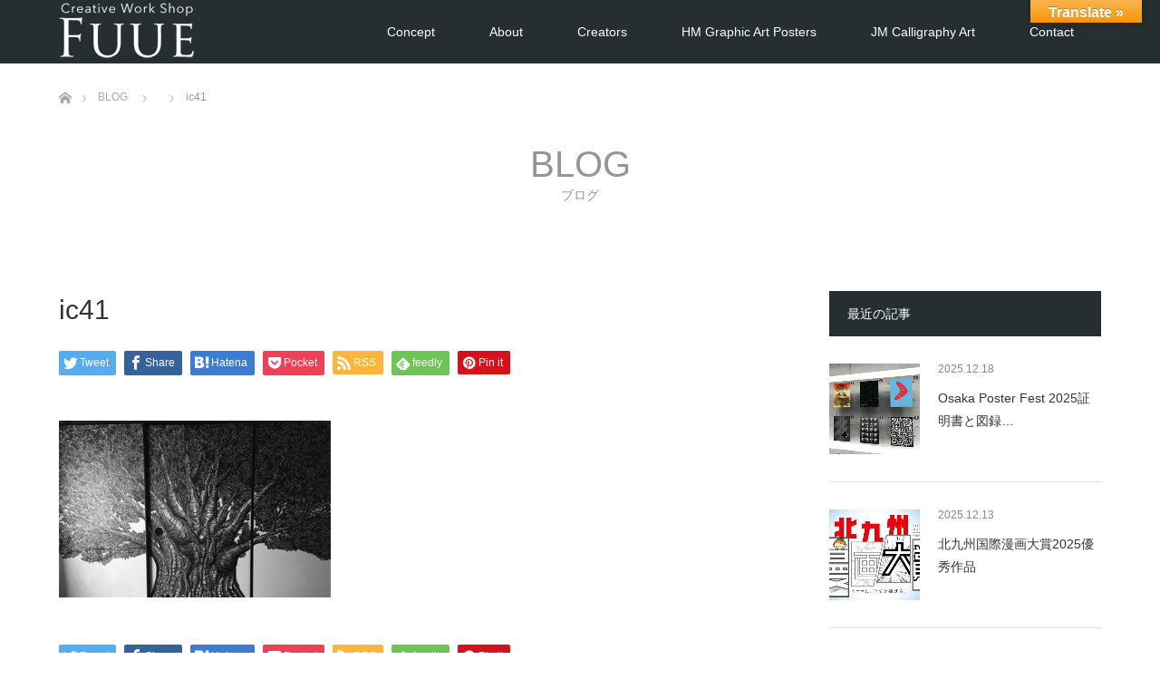

--- FILE ---
content_type: text/html; charset=utf-8
request_url: https://www.google.com/recaptcha/api2/anchor?ar=1&k=6LdUL2MgAAAAAGeNwVcHUpOua9AtQx3VQ69FnRmK&co=aHR0cHM6Ly9mdXVlLmpwOjQ0Mw..&hl=en&v=7gg7H51Q-naNfhmCP3_R47ho&size=invisible&anchor-ms=20000&execute-ms=30000&cb=uu9npjd2cv8n
body_size: 48147
content:
<!DOCTYPE HTML><html dir="ltr" lang="en"><head><meta http-equiv="Content-Type" content="text/html; charset=UTF-8">
<meta http-equiv="X-UA-Compatible" content="IE=edge">
<title>reCAPTCHA</title>
<style type="text/css">
/* cyrillic-ext */
@font-face {
  font-family: 'Roboto';
  font-style: normal;
  font-weight: 400;
  font-stretch: 100%;
  src: url(//fonts.gstatic.com/s/roboto/v48/KFO7CnqEu92Fr1ME7kSn66aGLdTylUAMa3GUBHMdazTgWw.woff2) format('woff2');
  unicode-range: U+0460-052F, U+1C80-1C8A, U+20B4, U+2DE0-2DFF, U+A640-A69F, U+FE2E-FE2F;
}
/* cyrillic */
@font-face {
  font-family: 'Roboto';
  font-style: normal;
  font-weight: 400;
  font-stretch: 100%;
  src: url(//fonts.gstatic.com/s/roboto/v48/KFO7CnqEu92Fr1ME7kSn66aGLdTylUAMa3iUBHMdazTgWw.woff2) format('woff2');
  unicode-range: U+0301, U+0400-045F, U+0490-0491, U+04B0-04B1, U+2116;
}
/* greek-ext */
@font-face {
  font-family: 'Roboto';
  font-style: normal;
  font-weight: 400;
  font-stretch: 100%;
  src: url(//fonts.gstatic.com/s/roboto/v48/KFO7CnqEu92Fr1ME7kSn66aGLdTylUAMa3CUBHMdazTgWw.woff2) format('woff2');
  unicode-range: U+1F00-1FFF;
}
/* greek */
@font-face {
  font-family: 'Roboto';
  font-style: normal;
  font-weight: 400;
  font-stretch: 100%;
  src: url(//fonts.gstatic.com/s/roboto/v48/KFO7CnqEu92Fr1ME7kSn66aGLdTylUAMa3-UBHMdazTgWw.woff2) format('woff2');
  unicode-range: U+0370-0377, U+037A-037F, U+0384-038A, U+038C, U+038E-03A1, U+03A3-03FF;
}
/* math */
@font-face {
  font-family: 'Roboto';
  font-style: normal;
  font-weight: 400;
  font-stretch: 100%;
  src: url(//fonts.gstatic.com/s/roboto/v48/KFO7CnqEu92Fr1ME7kSn66aGLdTylUAMawCUBHMdazTgWw.woff2) format('woff2');
  unicode-range: U+0302-0303, U+0305, U+0307-0308, U+0310, U+0312, U+0315, U+031A, U+0326-0327, U+032C, U+032F-0330, U+0332-0333, U+0338, U+033A, U+0346, U+034D, U+0391-03A1, U+03A3-03A9, U+03B1-03C9, U+03D1, U+03D5-03D6, U+03F0-03F1, U+03F4-03F5, U+2016-2017, U+2034-2038, U+203C, U+2040, U+2043, U+2047, U+2050, U+2057, U+205F, U+2070-2071, U+2074-208E, U+2090-209C, U+20D0-20DC, U+20E1, U+20E5-20EF, U+2100-2112, U+2114-2115, U+2117-2121, U+2123-214F, U+2190, U+2192, U+2194-21AE, U+21B0-21E5, U+21F1-21F2, U+21F4-2211, U+2213-2214, U+2216-22FF, U+2308-230B, U+2310, U+2319, U+231C-2321, U+2336-237A, U+237C, U+2395, U+239B-23B7, U+23D0, U+23DC-23E1, U+2474-2475, U+25AF, U+25B3, U+25B7, U+25BD, U+25C1, U+25CA, U+25CC, U+25FB, U+266D-266F, U+27C0-27FF, U+2900-2AFF, U+2B0E-2B11, U+2B30-2B4C, U+2BFE, U+3030, U+FF5B, U+FF5D, U+1D400-1D7FF, U+1EE00-1EEFF;
}
/* symbols */
@font-face {
  font-family: 'Roboto';
  font-style: normal;
  font-weight: 400;
  font-stretch: 100%;
  src: url(//fonts.gstatic.com/s/roboto/v48/KFO7CnqEu92Fr1ME7kSn66aGLdTylUAMaxKUBHMdazTgWw.woff2) format('woff2');
  unicode-range: U+0001-000C, U+000E-001F, U+007F-009F, U+20DD-20E0, U+20E2-20E4, U+2150-218F, U+2190, U+2192, U+2194-2199, U+21AF, U+21E6-21F0, U+21F3, U+2218-2219, U+2299, U+22C4-22C6, U+2300-243F, U+2440-244A, U+2460-24FF, U+25A0-27BF, U+2800-28FF, U+2921-2922, U+2981, U+29BF, U+29EB, U+2B00-2BFF, U+4DC0-4DFF, U+FFF9-FFFB, U+10140-1018E, U+10190-1019C, U+101A0, U+101D0-101FD, U+102E0-102FB, U+10E60-10E7E, U+1D2C0-1D2D3, U+1D2E0-1D37F, U+1F000-1F0FF, U+1F100-1F1AD, U+1F1E6-1F1FF, U+1F30D-1F30F, U+1F315, U+1F31C, U+1F31E, U+1F320-1F32C, U+1F336, U+1F378, U+1F37D, U+1F382, U+1F393-1F39F, U+1F3A7-1F3A8, U+1F3AC-1F3AF, U+1F3C2, U+1F3C4-1F3C6, U+1F3CA-1F3CE, U+1F3D4-1F3E0, U+1F3ED, U+1F3F1-1F3F3, U+1F3F5-1F3F7, U+1F408, U+1F415, U+1F41F, U+1F426, U+1F43F, U+1F441-1F442, U+1F444, U+1F446-1F449, U+1F44C-1F44E, U+1F453, U+1F46A, U+1F47D, U+1F4A3, U+1F4B0, U+1F4B3, U+1F4B9, U+1F4BB, U+1F4BF, U+1F4C8-1F4CB, U+1F4D6, U+1F4DA, U+1F4DF, U+1F4E3-1F4E6, U+1F4EA-1F4ED, U+1F4F7, U+1F4F9-1F4FB, U+1F4FD-1F4FE, U+1F503, U+1F507-1F50B, U+1F50D, U+1F512-1F513, U+1F53E-1F54A, U+1F54F-1F5FA, U+1F610, U+1F650-1F67F, U+1F687, U+1F68D, U+1F691, U+1F694, U+1F698, U+1F6AD, U+1F6B2, U+1F6B9-1F6BA, U+1F6BC, U+1F6C6-1F6CF, U+1F6D3-1F6D7, U+1F6E0-1F6EA, U+1F6F0-1F6F3, U+1F6F7-1F6FC, U+1F700-1F7FF, U+1F800-1F80B, U+1F810-1F847, U+1F850-1F859, U+1F860-1F887, U+1F890-1F8AD, U+1F8B0-1F8BB, U+1F8C0-1F8C1, U+1F900-1F90B, U+1F93B, U+1F946, U+1F984, U+1F996, U+1F9E9, U+1FA00-1FA6F, U+1FA70-1FA7C, U+1FA80-1FA89, U+1FA8F-1FAC6, U+1FACE-1FADC, U+1FADF-1FAE9, U+1FAF0-1FAF8, U+1FB00-1FBFF;
}
/* vietnamese */
@font-face {
  font-family: 'Roboto';
  font-style: normal;
  font-weight: 400;
  font-stretch: 100%;
  src: url(//fonts.gstatic.com/s/roboto/v48/KFO7CnqEu92Fr1ME7kSn66aGLdTylUAMa3OUBHMdazTgWw.woff2) format('woff2');
  unicode-range: U+0102-0103, U+0110-0111, U+0128-0129, U+0168-0169, U+01A0-01A1, U+01AF-01B0, U+0300-0301, U+0303-0304, U+0308-0309, U+0323, U+0329, U+1EA0-1EF9, U+20AB;
}
/* latin-ext */
@font-face {
  font-family: 'Roboto';
  font-style: normal;
  font-weight: 400;
  font-stretch: 100%;
  src: url(//fonts.gstatic.com/s/roboto/v48/KFO7CnqEu92Fr1ME7kSn66aGLdTylUAMa3KUBHMdazTgWw.woff2) format('woff2');
  unicode-range: U+0100-02BA, U+02BD-02C5, U+02C7-02CC, U+02CE-02D7, U+02DD-02FF, U+0304, U+0308, U+0329, U+1D00-1DBF, U+1E00-1E9F, U+1EF2-1EFF, U+2020, U+20A0-20AB, U+20AD-20C0, U+2113, U+2C60-2C7F, U+A720-A7FF;
}
/* latin */
@font-face {
  font-family: 'Roboto';
  font-style: normal;
  font-weight: 400;
  font-stretch: 100%;
  src: url(//fonts.gstatic.com/s/roboto/v48/KFO7CnqEu92Fr1ME7kSn66aGLdTylUAMa3yUBHMdazQ.woff2) format('woff2');
  unicode-range: U+0000-00FF, U+0131, U+0152-0153, U+02BB-02BC, U+02C6, U+02DA, U+02DC, U+0304, U+0308, U+0329, U+2000-206F, U+20AC, U+2122, U+2191, U+2193, U+2212, U+2215, U+FEFF, U+FFFD;
}
/* cyrillic-ext */
@font-face {
  font-family: 'Roboto';
  font-style: normal;
  font-weight: 500;
  font-stretch: 100%;
  src: url(//fonts.gstatic.com/s/roboto/v48/KFO7CnqEu92Fr1ME7kSn66aGLdTylUAMa3GUBHMdazTgWw.woff2) format('woff2');
  unicode-range: U+0460-052F, U+1C80-1C8A, U+20B4, U+2DE0-2DFF, U+A640-A69F, U+FE2E-FE2F;
}
/* cyrillic */
@font-face {
  font-family: 'Roboto';
  font-style: normal;
  font-weight: 500;
  font-stretch: 100%;
  src: url(//fonts.gstatic.com/s/roboto/v48/KFO7CnqEu92Fr1ME7kSn66aGLdTylUAMa3iUBHMdazTgWw.woff2) format('woff2');
  unicode-range: U+0301, U+0400-045F, U+0490-0491, U+04B0-04B1, U+2116;
}
/* greek-ext */
@font-face {
  font-family: 'Roboto';
  font-style: normal;
  font-weight: 500;
  font-stretch: 100%;
  src: url(//fonts.gstatic.com/s/roboto/v48/KFO7CnqEu92Fr1ME7kSn66aGLdTylUAMa3CUBHMdazTgWw.woff2) format('woff2');
  unicode-range: U+1F00-1FFF;
}
/* greek */
@font-face {
  font-family: 'Roboto';
  font-style: normal;
  font-weight: 500;
  font-stretch: 100%;
  src: url(//fonts.gstatic.com/s/roboto/v48/KFO7CnqEu92Fr1ME7kSn66aGLdTylUAMa3-UBHMdazTgWw.woff2) format('woff2');
  unicode-range: U+0370-0377, U+037A-037F, U+0384-038A, U+038C, U+038E-03A1, U+03A3-03FF;
}
/* math */
@font-face {
  font-family: 'Roboto';
  font-style: normal;
  font-weight: 500;
  font-stretch: 100%;
  src: url(//fonts.gstatic.com/s/roboto/v48/KFO7CnqEu92Fr1ME7kSn66aGLdTylUAMawCUBHMdazTgWw.woff2) format('woff2');
  unicode-range: U+0302-0303, U+0305, U+0307-0308, U+0310, U+0312, U+0315, U+031A, U+0326-0327, U+032C, U+032F-0330, U+0332-0333, U+0338, U+033A, U+0346, U+034D, U+0391-03A1, U+03A3-03A9, U+03B1-03C9, U+03D1, U+03D5-03D6, U+03F0-03F1, U+03F4-03F5, U+2016-2017, U+2034-2038, U+203C, U+2040, U+2043, U+2047, U+2050, U+2057, U+205F, U+2070-2071, U+2074-208E, U+2090-209C, U+20D0-20DC, U+20E1, U+20E5-20EF, U+2100-2112, U+2114-2115, U+2117-2121, U+2123-214F, U+2190, U+2192, U+2194-21AE, U+21B0-21E5, U+21F1-21F2, U+21F4-2211, U+2213-2214, U+2216-22FF, U+2308-230B, U+2310, U+2319, U+231C-2321, U+2336-237A, U+237C, U+2395, U+239B-23B7, U+23D0, U+23DC-23E1, U+2474-2475, U+25AF, U+25B3, U+25B7, U+25BD, U+25C1, U+25CA, U+25CC, U+25FB, U+266D-266F, U+27C0-27FF, U+2900-2AFF, U+2B0E-2B11, U+2B30-2B4C, U+2BFE, U+3030, U+FF5B, U+FF5D, U+1D400-1D7FF, U+1EE00-1EEFF;
}
/* symbols */
@font-face {
  font-family: 'Roboto';
  font-style: normal;
  font-weight: 500;
  font-stretch: 100%;
  src: url(//fonts.gstatic.com/s/roboto/v48/KFO7CnqEu92Fr1ME7kSn66aGLdTylUAMaxKUBHMdazTgWw.woff2) format('woff2');
  unicode-range: U+0001-000C, U+000E-001F, U+007F-009F, U+20DD-20E0, U+20E2-20E4, U+2150-218F, U+2190, U+2192, U+2194-2199, U+21AF, U+21E6-21F0, U+21F3, U+2218-2219, U+2299, U+22C4-22C6, U+2300-243F, U+2440-244A, U+2460-24FF, U+25A0-27BF, U+2800-28FF, U+2921-2922, U+2981, U+29BF, U+29EB, U+2B00-2BFF, U+4DC0-4DFF, U+FFF9-FFFB, U+10140-1018E, U+10190-1019C, U+101A0, U+101D0-101FD, U+102E0-102FB, U+10E60-10E7E, U+1D2C0-1D2D3, U+1D2E0-1D37F, U+1F000-1F0FF, U+1F100-1F1AD, U+1F1E6-1F1FF, U+1F30D-1F30F, U+1F315, U+1F31C, U+1F31E, U+1F320-1F32C, U+1F336, U+1F378, U+1F37D, U+1F382, U+1F393-1F39F, U+1F3A7-1F3A8, U+1F3AC-1F3AF, U+1F3C2, U+1F3C4-1F3C6, U+1F3CA-1F3CE, U+1F3D4-1F3E0, U+1F3ED, U+1F3F1-1F3F3, U+1F3F5-1F3F7, U+1F408, U+1F415, U+1F41F, U+1F426, U+1F43F, U+1F441-1F442, U+1F444, U+1F446-1F449, U+1F44C-1F44E, U+1F453, U+1F46A, U+1F47D, U+1F4A3, U+1F4B0, U+1F4B3, U+1F4B9, U+1F4BB, U+1F4BF, U+1F4C8-1F4CB, U+1F4D6, U+1F4DA, U+1F4DF, U+1F4E3-1F4E6, U+1F4EA-1F4ED, U+1F4F7, U+1F4F9-1F4FB, U+1F4FD-1F4FE, U+1F503, U+1F507-1F50B, U+1F50D, U+1F512-1F513, U+1F53E-1F54A, U+1F54F-1F5FA, U+1F610, U+1F650-1F67F, U+1F687, U+1F68D, U+1F691, U+1F694, U+1F698, U+1F6AD, U+1F6B2, U+1F6B9-1F6BA, U+1F6BC, U+1F6C6-1F6CF, U+1F6D3-1F6D7, U+1F6E0-1F6EA, U+1F6F0-1F6F3, U+1F6F7-1F6FC, U+1F700-1F7FF, U+1F800-1F80B, U+1F810-1F847, U+1F850-1F859, U+1F860-1F887, U+1F890-1F8AD, U+1F8B0-1F8BB, U+1F8C0-1F8C1, U+1F900-1F90B, U+1F93B, U+1F946, U+1F984, U+1F996, U+1F9E9, U+1FA00-1FA6F, U+1FA70-1FA7C, U+1FA80-1FA89, U+1FA8F-1FAC6, U+1FACE-1FADC, U+1FADF-1FAE9, U+1FAF0-1FAF8, U+1FB00-1FBFF;
}
/* vietnamese */
@font-face {
  font-family: 'Roboto';
  font-style: normal;
  font-weight: 500;
  font-stretch: 100%;
  src: url(//fonts.gstatic.com/s/roboto/v48/KFO7CnqEu92Fr1ME7kSn66aGLdTylUAMa3OUBHMdazTgWw.woff2) format('woff2');
  unicode-range: U+0102-0103, U+0110-0111, U+0128-0129, U+0168-0169, U+01A0-01A1, U+01AF-01B0, U+0300-0301, U+0303-0304, U+0308-0309, U+0323, U+0329, U+1EA0-1EF9, U+20AB;
}
/* latin-ext */
@font-face {
  font-family: 'Roboto';
  font-style: normal;
  font-weight: 500;
  font-stretch: 100%;
  src: url(//fonts.gstatic.com/s/roboto/v48/KFO7CnqEu92Fr1ME7kSn66aGLdTylUAMa3KUBHMdazTgWw.woff2) format('woff2');
  unicode-range: U+0100-02BA, U+02BD-02C5, U+02C7-02CC, U+02CE-02D7, U+02DD-02FF, U+0304, U+0308, U+0329, U+1D00-1DBF, U+1E00-1E9F, U+1EF2-1EFF, U+2020, U+20A0-20AB, U+20AD-20C0, U+2113, U+2C60-2C7F, U+A720-A7FF;
}
/* latin */
@font-face {
  font-family: 'Roboto';
  font-style: normal;
  font-weight: 500;
  font-stretch: 100%;
  src: url(//fonts.gstatic.com/s/roboto/v48/KFO7CnqEu92Fr1ME7kSn66aGLdTylUAMa3yUBHMdazQ.woff2) format('woff2');
  unicode-range: U+0000-00FF, U+0131, U+0152-0153, U+02BB-02BC, U+02C6, U+02DA, U+02DC, U+0304, U+0308, U+0329, U+2000-206F, U+20AC, U+2122, U+2191, U+2193, U+2212, U+2215, U+FEFF, U+FFFD;
}
/* cyrillic-ext */
@font-face {
  font-family: 'Roboto';
  font-style: normal;
  font-weight: 900;
  font-stretch: 100%;
  src: url(//fonts.gstatic.com/s/roboto/v48/KFO7CnqEu92Fr1ME7kSn66aGLdTylUAMa3GUBHMdazTgWw.woff2) format('woff2');
  unicode-range: U+0460-052F, U+1C80-1C8A, U+20B4, U+2DE0-2DFF, U+A640-A69F, U+FE2E-FE2F;
}
/* cyrillic */
@font-face {
  font-family: 'Roboto';
  font-style: normal;
  font-weight: 900;
  font-stretch: 100%;
  src: url(//fonts.gstatic.com/s/roboto/v48/KFO7CnqEu92Fr1ME7kSn66aGLdTylUAMa3iUBHMdazTgWw.woff2) format('woff2');
  unicode-range: U+0301, U+0400-045F, U+0490-0491, U+04B0-04B1, U+2116;
}
/* greek-ext */
@font-face {
  font-family: 'Roboto';
  font-style: normal;
  font-weight: 900;
  font-stretch: 100%;
  src: url(//fonts.gstatic.com/s/roboto/v48/KFO7CnqEu92Fr1ME7kSn66aGLdTylUAMa3CUBHMdazTgWw.woff2) format('woff2');
  unicode-range: U+1F00-1FFF;
}
/* greek */
@font-face {
  font-family: 'Roboto';
  font-style: normal;
  font-weight: 900;
  font-stretch: 100%;
  src: url(//fonts.gstatic.com/s/roboto/v48/KFO7CnqEu92Fr1ME7kSn66aGLdTylUAMa3-UBHMdazTgWw.woff2) format('woff2');
  unicode-range: U+0370-0377, U+037A-037F, U+0384-038A, U+038C, U+038E-03A1, U+03A3-03FF;
}
/* math */
@font-face {
  font-family: 'Roboto';
  font-style: normal;
  font-weight: 900;
  font-stretch: 100%;
  src: url(//fonts.gstatic.com/s/roboto/v48/KFO7CnqEu92Fr1ME7kSn66aGLdTylUAMawCUBHMdazTgWw.woff2) format('woff2');
  unicode-range: U+0302-0303, U+0305, U+0307-0308, U+0310, U+0312, U+0315, U+031A, U+0326-0327, U+032C, U+032F-0330, U+0332-0333, U+0338, U+033A, U+0346, U+034D, U+0391-03A1, U+03A3-03A9, U+03B1-03C9, U+03D1, U+03D5-03D6, U+03F0-03F1, U+03F4-03F5, U+2016-2017, U+2034-2038, U+203C, U+2040, U+2043, U+2047, U+2050, U+2057, U+205F, U+2070-2071, U+2074-208E, U+2090-209C, U+20D0-20DC, U+20E1, U+20E5-20EF, U+2100-2112, U+2114-2115, U+2117-2121, U+2123-214F, U+2190, U+2192, U+2194-21AE, U+21B0-21E5, U+21F1-21F2, U+21F4-2211, U+2213-2214, U+2216-22FF, U+2308-230B, U+2310, U+2319, U+231C-2321, U+2336-237A, U+237C, U+2395, U+239B-23B7, U+23D0, U+23DC-23E1, U+2474-2475, U+25AF, U+25B3, U+25B7, U+25BD, U+25C1, U+25CA, U+25CC, U+25FB, U+266D-266F, U+27C0-27FF, U+2900-2AFF, U+2B0E-2B11, U+2B30-2B4C, U+2BFE, U+3030, U+FF5B, U+FF5D, U+1D400-1D7FF, U+1EE00-1EEFF;
}
/* symbols */
@font-face {
  font-family: 'Roboto';
  font-style: normal;
  font-weight: 900;
  font-stretch: 100%;
  src: url(//fonts.gstatic.com/s/roboto/v48/KFO7CnqEu92Fr1ME7kSn66aGLdTylUAMaxKUBHMdazTgWw.woff2) format('woff2');
  unicode-range: U+0001-000C, U+000E-001F, U+007F-009F, U+20DD-20E0, U+20E2-20E4, U+2150-218F, U+2190, U+2192, U+2194-2199, U+21AF, U+21E6-21F0, U+21F3, U+2218-2219, U+2299, U+22C4-22C6, U+2300-243F, U+2440-244A, U+2460-24FF, U+25A0-27BF, U+2800-28FF, U+2921-2922, U+2981, U+29BF, U+29EB, U+2B00-2BFF, U+4DC0-4DFF, U+FFF9-FFFB, U+10140-1018E, U+10190-1019C, U+101A0, U+101D0-101FD, U+102E0-102FB, U+10E60-10E7E, U+1D2C0-1D2D3, U+1D2E0-1D37F, U+1F000-1F0FF, U+1F100-1F1AD, U+1F1E6-1F1FF, U+1F30D-1F30F, U+1F315, U+1F31C, U+1F31E, U+1F320-1F32C, U+1F336, U+1F378, U+1F37D, U+1F382, U+1F393-1F39F, U+1F3A7-1F3A8, U+1F3AC-1F3AF, U+1F3C2, U+1F3C4-1F3C6, U+1F3CA-1F3CE, U+1F3D4-1F3E0, U+1F3ED, U+1F3F1-1F3F3, U+1F3F5-1F3F7, U+1F408, U+1F415, U+1F41F, U+1F426, U+1F43F, U+1F441-1F442, U+1F444, U+1F446-1F449, U+1F44C-1F44E, U+1F453, U+1F46A, U+1F47D, U+1F4A3, U+1F4B0, U+1F4B3, U+1F4B9, U+1F4BB, U+1F4BF, U+1F4C8-1F4CB, U+1F4D6, U+1F4DA, U+1F4DF, U+1F4E3-1F4E6, U+1F4EA-1F4ED, U+1F4F7, U+1F4F9-1F4FB, U+1F4FD-1F4FE, U+1F503, U+1F507-1F50B, U+1F50D, U+1F512-1F513, U+1F53E-1F54A, U+1F54F-1F5FA, U+1F610, U+1F650-1F67F, U+1F687, U+1F68D, U+1F691, U+1F694, U+1F698, U+1F6AD, U+1F6B2, U+1F6B9-1F6BA, U+1F6BC, U+1F6C6-1F6CF, U+1F6D3-1F6D7, U+1F6E0-1F6EA, U+1F6F0-1F6F3, U+1F6F7-1F6FC, U+1F700-1F7FF, U+1F800-1F80B, U+1F810-1F847, U+1F850-1F859, U+1F860-1F887, U+1F890-1F8AD, U+1F8B0-1F8BB, U+1F8C0-1F8C1, U+1F900-1F90B, U+1F93B, U+1F946, U+1F984, U+1F996, U+1F9E9, U+1FA00-1FA6F, U+1FA70-1FA7C, U+1FA80-1FA89, U+1FA8F-1FAC6, U+1FACE-1FADC, U+1FADF-1FAE9, U+1FAF0-1FAF8, U+1FB00-1FBFF;
}
/* vietnamese */
@font-face {
  font-family: 'Roboto';
  font-style: normal;
  font-weight: 900;
  font-stretch: 100%;
  src: url(//fonts.gstatic.com/s/roboto/v48/KFO7CnqEu92Fr1ME7kSn66aGLdTylUAMa3OUBHMdazTgWw.woff2) format('woff2');
  unicode-range: U+0102-0103, U+0110-0111, U+0128-0129, U+0168-0169, U+01A0-01A1, U+01AF-01B0, U+0300-0301, U+0303-0304, U+0308-0309, U+0323, U+0329, U+1EA0-1EF9, U+20AB;
}
/* latin-ext */
@font-face {
  font-family: 'Roboto';
  font-style: normal;
  font-weight: 900;
  font-stretch: 100%;
  src: url(//fonts.gstatic.com/s/roboto/v48/KFO7CnqEu92Fr1ME7kSn66aGLdTylUAMa3KUBHMdazTgWw.woff2) format('woff2');
  unicode-range: U+0100-02BA, U+02BD-02C5, U+02C7-02CC, U+02CE-02D7, U+02DD-02FF, U+0304, U+0308, U+0329, U+1D00-1DBF, U+1E00-1E9F, U+1EF2-1EFF, U+2020, U+20A0-20AB, U+20AD-20C0, U+2113, U+2C60-2C7F, U+A720-A7FF;
}
/* latin */
@font-face {
  font-family: 'Roboto';
  font-style: normal;
  font-weight: 900;
  font-stretch: 100%;
  src: url(//fonts.gstatic.com/s/roboto/v48/KFO7CnqEu92Fr1ME7kSn66aGLdTylUAMa3yUBHMdazQ.woff2) format('woff2');
  unicode-range: U+0000-00FF, U+0131, U+0152-0153, U+02BB-02BC, U+02C6, U+02DA, U+02DC, U+0304, U+0308, U+0329, U+2000-206F, U+20AC, U+2122, U+2191, U+2193, U+2212, U+2215, U+FEFF, U+FFFD;
}

</style>
<link rel="stylesheet" type="text/css" href="https://www.gstatic.com/recaptcha/releases/7gg7H51Q-naNfhmCP3_R47ho/styles__ltr.css">
<script nonce="potkgcHqD5C_hiDLxokarg" type="text/javascript">window['__recaptcha_api'] = 'https://www.google.com/recaptcha/api2/';</script>
<script type="text/javascript" src="https://www.gstatic.com/recaptcha/releases/7gg7H51Q-naNfhmCP3_R47ho/recaptcha__en.js" nonce="potkgcHqD5C_hiDLxokarg">
      
    </script></head>
<body><div id="rc-anchor-alert" class="rc-anchor-alert"></div>
<input type="hidden" id="recaptcha-token" value="[base64]">
<script type="text/javascript" nonce="potkgcHqD5C_hiDLxokarg">
      recaptcha.anchor.Main.init("[\x22ainput\x22,[\x22bgdata\x22,\x22\x22,\[base64]/[base64]/[base64]/KE4oMTI0LHYsdi5HKSxMWihsLHYpKTpOKDEyNCx2LGwpLFYpLHYpLFQpKSxGKDE3MSx2KX0scjc9ZnVuY3Rpb24obCl7cmV0dXJuIGx9LEM9ZnVuY3Rpb24obCxWLHYpe04odixsLFYpLFZbYWtdPTI3OTZ9LG49ZnVuY3Rpb24obCxWKXtWLlg9KChWLlg/[base64]/[base64]/[base64]/[base64]/[base64]/[base64]/[base64]/[base64]/[base64]/[base64]/[base64]\\u003d\x22,\[base64]\\u003d\x22,\x22w4tzV8ODRV/CnMKoIGtZM8OdEnLDrcOIXSLCh8KDw4vDlcOzIcKxLMKLRk94FDrDh8K1NiLCkMKBw6/CtcOcQS7CkD0LBcK8LVzCt8OKw7wwIcKhw5R8A8KnGMKsw7jDhcK+wrDCosOzw6xIYMK2wq4iJSAawoTCpMOnLgxNSw13woUMwpByccK2esKmw59fCcKEwqMWw6hlwobCjGIYw7Vbw6kLMUs/wrLCoG1mVMOxw5hEw5obw4F5d8OXw5vDoMKxw5A5ecO1I2jDsjfDo8OiwpbDtl/Cg1nDl8KDw5LCvzXDqgLDoBvDosKhwobCi8ONAMK3w6cvMsOKfsKwJMOOO8Kew6c8w7oRw4fDmsKqwpBbBcKww6jDmQFwb8Kpw6l6wocKw7d7w7xQTsKTBsO/LcOtISk0dhVNUj7DvgjDjcKZBsOhwpdMYycBP8OXwpHDhCrDl35lGsKow4DCp8ODw5bDlsKFNMOsw7fDrTnCtMOfwrjDvmYtDsOawoRLwrIjwq13wpENwrpNwoNsC2xJBMKAfcKmw7FCRsKNwrnDuMK/[base64]/CnnLDusOpw7kHw5bCqwLCvcKhL1TCk8OOdMKtEXXDpWbDh0FFwrZ2w5pjwrnCi2jDt8KmRnTCl8O5AEPDkCnDjU0rw7rDnA8xwrsxw6HCl3k2wpYFUMK1CsKqwoTDjDU5w5fCnMOLWsOCwoF9w7ICwp/[base64]/CmMK9wo9WSCsLw7DCqx8qwrkEOSHDiMOhw5vCkE5Pw71twpXCoinDvT9Kw6LDiw7DvcKGw7IjSMKuwq3Du2TCkG/DtcKwwqAkXm8Dw505wqkNe8OpF8OJwrTClhTCkWvCr8KBVCpKdcKxwqTChMOSwqDDq8KLHiwUeTrDlSfDjsK9XX8zV8Kxd8Oaw5zDmsOeEsKkw7YHQ8K4wr1LH8Ozw6fDhwpow4/DvsKhXcOhw7E4w5Yjw7zCs8O0ZMKswqRBw5XDmMO4IwjDpX1Jw7DDjsO3VSfCsRbChMKaaMOGGATDuMKYZ8OnCCcRwq0bEcKAcl8Twr89XhQkw50zwrBGNcK/[base64]/CpBRuI3DDuMOBw5TDh8Opw6hEwpTCm8Kvw4Jzw5Z5w4UZw77CmgdAw40ywoI3w5s1WsKeaMKkacKmwo0VI8KEwqxTXcOTw5wIwqtrwrUBw7bCssOsNcOqw4bDlQwewopkw4YVaj1+w4DDscKywqfCrj/CnsKqMcKQw4BjIcOfwpwkeCbDmMKawp/[base64]/[base64]/[base64]/JXM7P8O0DFd4XgfDsMOramBUbFoUw7nCr8O5w5rChMK+SyAmPMK2w489w4c3wprDjMKAZUvDnkR1AMOYVgPDkMK1MELDscOxBcKzw6BwwqDDszvDp3vCvjfCp3nCsWfDssKXEwACw6Ffw4ImUcK8RcKMESN1JzTCoWLDqinDsCvDkXTDlcOyw4FswrnCucKDI1PDoj/ChsK/IybCs2/DuMKVw5UZF8ObPGQ7w7vCpH3DmRzDj8KFdcOcwpHDmxEZbHnCtWnDp2nCiQogJTfDn8OKwqsTw4bDiMOofg3CnTNcOkbDo8K+wr/[base64]/DrBDDu8OUO8OKw7ctCBEFNB/DtjhYwqXDisO+GB/DnMO8MU5aC8Ofw5nDjMKHw7PDljLCgsKdC2/ChsO/wp8ew7/CqCvCssO4DMOcw445BW4uwovClUhTbh/Drh06TBUpw58bwrvCgMKDwrYRAhZgPGwaw43DmGLCrzkRNcK3UyLDg8OmMxPDtCHDhsKgbiJ+dcKIw5bDuUQSw5rDhcOjdsKOwqTCkMOcw4NVw7PDpMKsQCrCjURfwpPDmcOEw4s/bCHDisKeU8KEw7ZfMcO2w7zCo8OOw7nDtMOIQ8Kfw4fCmMK7M10SZA8WGysnw7AeSTgzIWwqC8OiacODR3LDtMOBDDFgw7zDmzzDoMKpG8KeFMOnwr/CrEQrSA0Uw5dOKMK4w7gqOMO3w5TDumXCtno6w7XDi2dcw5FFKHliw5PClcOrElvDj8KAU8OJcMKuf8Osw67ClirDiMOkWMOrOhnCthLCqMOewr3CoixwCcO0wpxvZntBehDCtm4eKMKgw7oBw4IDOgrDkT/ClWtmwp9Lw6vCgsOowp3DnMOlBgwFwpFdWsKwZm49ICvCqkRtQAlNwpIde2kTRUJYR1lEJjkVw6k6KEfDqcOKRcOowrXDlyHDoMOmO8OLY21aw4rDhcKEeEonwoYcUcKCw4fCuQXDt8KKVQDDlMKyw7bDosKgw5dhwrbDm8O1F1FLwp3CtE/CnEHCjEcKGSYsERoswrnDgsOJw7kmwrDCq8KPVV/DrcK9bTnCn2zDjhTDlwBOwr4Rw7DDrUl2w6rClUN4MVTDuDMJRkvDlRwvw6bDqsKXEcOIw5XChMK1K8KrG8KPw7xww7tfwq/CohDCjBQdwqLCkBRjwpjCoC3Dj8OCIMOkaFlRGMOCACAZwp/CkMO/w49/QcKIdm3Cvj3DvXPCsMKNEBR8S8O9wonCqiTCo8OzwoHDiXlBenHCisORw4HCvsOdwrjCvD1owo3CjsOxwqUJw5kfw4EtMQ8jwoDDrMKuHAzCmcOAVi/Dpx3Dj8OLG21ww4Muwo9Fwo1Kw5/DhkEnw4UeI8OTwrA6wpvDvRZrX8OwwpzDocOEBcOOaQZWKGkVUwbCk8KlYsO/FMOow5cyb8KqKcOXZMKaNcKtwpbCsyPDiwd+ZCfCrsK+fx7Dg8Onw7/CrcOZGATDhsO0bghzRE3DgmtAw6zCkcKpZcOWfMO0w6DCrSLDnHUfw4XCvMK3LhbDslk4cRbCkwAvHzINY0rCnnR0wrwLwo0lSyNmwoFQK8KKQcKGAMOUwpHCj8OywqfCmn3Dhzh/wrEMw5AnM3rCgXzCnWUXPMOUw78URnXCv8OTR8KWdcK/R8KTS8OJwpjDjzPCtFvDozIxBcKNTsO/G8OCw69lIxxVw7RmZj1/WsORfjw5NMKOOmMnw7HCpTE0OlNuHsOgwpc+cX/CrMONK8ObwrrDlDwUdcOlw4k8f8OVCRhywrR2bAzDrcO9RcOJwrjDhHrDsDMQwrpodsKxw6/[base64]/[base64]/CllBbw6PCuAJmT8Ovc8OCw7EXwoBHF1U2wpnCvnHCn8KEB2sofRoFfGfCgcOPbhXDvB7CrEMZZMO+w5LChMKyDiNlwrY0woDCqDdhT2vCmCwwwqdVwrJLdmJ7FcO4wq3Do8K5wpFiwr7DgcKcLT/CmcOCwpZKwrTCjG3CicOtMzTCucOsw5F+w6Q0wr/CksKtw5gwwrHCqAfDu8K0wqx/GUXCv8KTQjHCn0JgN0jCkMOzdsOhesOGwohjBMKrwoFwa3MhFiPCrgV0BTxaw7FyQk4NeDsoFFk7w4IBw74OwoErwpHCvzUTw4Mjw7F4SsOOw543OsKaNMOnw713w6xJZnhRwoBIM8KWw6JKw6LDnlFwwrk3QMKqQGpiwp7Dr8KtDsOxwoJVNUA7SsKiL0/CiDpiwrXDtcO0MHbCmEfCqsObGcKtDMKkTsOzwonCjVY/wr4uwqHCpF7Cv8O7VcOGwrjDgsO4w5wCw4ZUw4wabSzCtMKwZsKiP8OXAU3Dn0XCv8Kzw5DDv0ZPwoRRw4rDhMOzwqZkwo/CpcKMRsO1acKvJcKdRX3DgEVywovDs31AVjHDp8OvWWZtCMOkK8Kww4lTWVPDucK2IcO/XGfDiFfCp8KTw4DCpkBCwr4uwr19w4PDgAPCtcKFAT4MwqsGwoTDuMKAwrLCqcODw60twpTDrsOew5TDlcKowp/DgDHDmX5DIWtgw7bDlcKcwq4EXltPVD7Dk3s/AsKyw5wew6vDnMKdw4vDhsO8w6E+w6QCAMKkwpQZw5RlA8OBwrrCv1TCqcO2w7zDrsOkMMKFdcOQwoxlHcOKWcOsXnXClsKew6nDiR7Ci8K9wrw9wpTCpcKrwqbCsEl3wq/DocOYGcOdTcKvJ8ODOMO9w65XwqnCn8Osw4HChcOiwo7DjcOnR8K8w48bw7pbNMK8w60nw5PDoCgBH2wow75bwqJLDAJVXMOCwprClsKkw7XChQ7Dni49JsO6d8OAaMOaw4zCgMOBcRnDvXF7NinCucOGacOoB0YibcOtNUrDm8OSK8Kvwr/DqMOGMsKAw4rDgVnDlzTClBrCu8O1w6vDk8K/MUsVGDFmGRzCvMOiw5bCqsKswozDqMOUTMKVOi5gLXE0wp4BQ8OeCjPDm8KdwpsFwp/ChUI9wrPCrsK9wrXChiLClcOPwrPDr8K3wpJIwpV4NsKqw43DnsK3PcK8FMOww6nDocKmEFHDuynCqUrDo8OSw41sWXcbLsK0wro5csOFwoLDoMOoPzrCv8OkDsKTwqzCu8OFbsK8b2saZw3DlMOwb8KkOFoMw63DmgUJFMKoDxtwwobDpMO/SH3CosKWw5RrG8OJbMO2wqhow7B+P8OBw4caAR9GcFxxbkbCrsKYLMKBPH/[base64]/CkH7Cj0/[base64]/Dvzh5w4nDsxcqMMKzT8ODOcORCsOFLBxLd8O3wpDDt8ObwpvCs8KzQ1IVesOKciBJwrrDpcK8w7LCmcKjA8OzCQBJbwYCW153UMOuQMKrwofCtMOMwoA5w4/CqMOPw7BXRcOaSMOnfsKCw5YJw4zDlcKgw6HDpcO6wrBeC13CrwvCgsKEDGnCicOqw77DpQPDilPCs8Kqwpl5DcO9fMO7w5fDhQrCshcjwq/[base64]/w7U8w48JSzN/UzbCicKyw63Dp2pFw7rDtAzDghTDscKpw5oXNFwhXsKNw5zDkMKMQcK0wopPwr0Ow7VeAMK3woNgw58/w59JHMOoNSVuAMKpw7Qvwq/Dj8OywqQyw6LDmhTDijLCkcOWUztpWcOUdMK0JVMvw7l3wqhTw7sZwosFw7zCmynDvsOVDMKMw75uw43CoMKVW8KOw7zDsAt9RCDDljfDhMK3BsKsVcO6MjNWw6s9wovDh3Qew7jDjl5FUMOIW2nCt8O1BMOQeV9BF8Odw4ATw74mw57DmDnDgw9Ew5ozf3zCjcK/w6XDqcO2wq4NRBxEw59WwprDgMOBw655w7A1w4rDmxtkw5RAwo5uwogPwpNlwr3CgsOtPXjCnyJrw69CKgQTwp/Dn8OJLsKLcGjDjMKyJcK5wrXDlMKRcsKQwo7Dn8OMwq42woBILMO8wpUewp0yQUABcy1SI8KXP0XDssKPKsOSR8KdwrIQw48oYjoFWMOdwo3DkyolJ8KDw7vCsMKcwoDDiidtwr7CnUhGwrM0w51Dw6/DrsOvwrYMdcK1YnobCwHCkQA2w4twG3dSw67CqsK7w47ChHUJw5LDusOAdj/CocO+wqbCucK4woPDqm/DpMOOCcKwV8Krw4nCsMKAw4nDisK2w5vChsOIwplnYlI+wovChxvCtXsNMMOTY8KxwpzCssOJw4g8wr/[base64]/[base64]/[base64]/Cs3AoWcO7KMOCwrHCg3DCqBnDrnXCiDjDjXBjIMKDbkInFVUSwpAeJsOww7k4WsKRciwnaELDrh3ClsKSMB7DowJPYMKsAX7CtsOhcFHCtsOMdcOwd1sGw7DCvcOeaxvDp8OWXx3CjxkCwpxKwr9mwpQCwrM2wpE6OnHDvHDCucOSBz5LHx7CucOowqQ1NkXChcOpdR/ClW7DmsKcA8KHI8KnLMOHwrQXw77CpV/CkDDDmwEZw5jCgMKWcABHw7N+asONYcOQw54vGMOwF2FUTkFowqUNEyrCoyrCoMOoVlHDh8OkwpzDosObdmBVwqrDicKJw4rCnUjDuw0kcW1rKMO1WsOxcMOJIcK0wpJAwrLCocOFLMKjJT7DkzUwwoEUUcOwwqzDrcKVw4sMwrdZElLDqH/CugjDiEXCvAdkwq4HXjkYFlVaw40zdsOSwo/[base64]/[base64]/[base64]/GcO5YsO7f8OnJzkhI1tNwrEIw4/[base64]/CtMKCwpwRwpPDtV7CmMONwrvDkcKCwqzCosOIbMKKEsOzcWsqwrwwwodRMUzDlnDCimnDvMOCw7g6P8O2CFoFwokZAcONBlQHw4TCtMKww4zCtsKpw7ccaMOcwrnDjCbDjsOwUMO3ESTCvMOTQSHCqsKMwrhdwpPClsKNwpMONjbCgsKGVycLw5/[base64]/CkU7CvzDDlyN0d8O4wrLCs8KEw5HCrio8wqTDlsO5dGPCu8OQw6rCoMO0Zg8Xwq7Djw4QE3wnw7nDg8O/wqbCs2BIAFDDpTTDj8KBI8KDHmJZw5XDr8KmCMOUw4hvw6RDwqrDkBHCm0kmFVDDs8K7fcK9w74xwo/DpWXDvXwfw4/CrlzDo8OVKnoVFhBqRF3CiV15wq/DhU3Dl8O8w7jDhB3Dh8K8RsKRwpvCi8OpJsOSExHDngYJKsOEbEzCsMOoZ8OTAcK8wpzCm8KxwqNTwr/CmHfDhRBZP116X3zDkW/[base64]/DmsO3wroTwqXDisOMfFghwrxrw797JsKBOFzCqkfDksKRdVEcQH/[base64]/DqS/CgjHDqcKmwoDCi8Odw41IwoMaw6vDqmbClsObwoTColbDicKMKx08wrQzw6ZGTcKRwpJBesKYw4jDmSzDnl/[base64]/DuFbDjMKnZMKCw6/DmMK9woPDhk06wq5ywr/CjsOSNMKowrHCpT4dBywjS8OzwoF2XCUEw5hbLcK/wrLCocOTPzvDksOdesKtQcKWNxUuwqbChcKbWFHCs8KmAkHClsK8RsKYwqwHZTfCrsO8wojDtcOwScKxwqU+w6hiDCc4O1JpwrbCpMOSYXxBFcOWw6vCmMOgwo5Vwp/CuHR1McOyw7JAMDzCkMKbw7nCgVvCvB7Ch8KswqlXUzMow5Q+w4fDl8K6woZLwqPCkhB/[base64]/VBEEwpTCuG1iU8K3Fjtiw61Iw4/CjxnCs2/Dv2LCm8Kuwrc3w4xVwpnCqMOUXcOwVCnCosOiwoo+w4RWw5V+w4l2w5QNwrBKwoMjBQ1Bw7t7HUE2AAHCp3low77CjMKaw4rCpMKycsOsCsKpw6V0wpZAWjfCgjgMb3wRwqjCoAAzw4fCisOvw6IdBCd1wqjCp8KlEnDChsK9IsKYLCjDhmsWAxLDnMO1d2tIfcK/[base64]/CssOVwpHCksO5wpjDl3www7PDuhsdwpZKbibCvsKyMhB/BTkCDcKbQsOwHzdbZsKvwqfDsmh+w6g/QRjCkjdYwr7DsiXCn8KcPShNw7fCgXJkwrrCpiZ8YHfCmQ/CggbCrcKPwqjDksO2TFTDiR3DoMKCGxNjw4vCjFd6wpgkRMKabcO1SDh0woZlWsK9D2QxwpwIwqPDu8KJNMOoIAfCkizCvULDsEzDtcOKw7bDrcO1wrJ9BcO/DzRTSnolPDfCvm/Chh/Cl3fDsSUPXcOkFsK3w7fCtVnDmCHDksOGSkPDkcO0D8KYwrHDmMK7CcO/TMOsw6sjE38sw4fDknHCl8K7w57Cm27DpHTDrXJew7/DqMKowqsLX8Kew6/CtDTDncKLESfDr8OdwpB/RjF9SsKpG2tHw5VzTMKjwpHCisKyBMKpw7bDgMK9wpjCnUtuwqQtwrYYw4bCqMOUc27CvH7CgcKoaxMywp51wq9TM8KyeSM+w5/ChsOjw7MMCzk8X8KIScKhUMKrTxYVw75sw5VYa8KoVcKjD8KUY8OKw4Aqw4bDvMKhwqTDtn1hHMKMw5QOw4vDksKmwpc9w7wWDk07V8OLw785w4kobizDik3DucOINBTDicKVwrvClR/CmTVMUWoYHnLDmVzCh8O1JjNPw6PCqcKlJCx/JsKEMgw9wqRIwopUEcOTwoXCljQEw5YTEX/CsibDgcOCw7wzFcO5SsOrwq0TRw7DnsKFw5zDnsKRwrnDpsKoeyTDrMKDPcK1wpQpdHkeLCzCjMOKw6HDiMKCw4XDrRByBSB2TQvCkcK/EcOvWsKKw5XDucO4w7plWMOdT8KYw6bDiMOlwqPCkQI9BcKIHhUFL8K3w7YZfcKbTcKmw5vDosK6cBVPGlDDpcOxJsKQEWEXVXzDosOJFnpkIWsLwqN/w4McNsKOwodEw4bDiiRoNXHCtcK/w7k+wrgEeSw0w4/DisK5ScK9SBHCpsOfw77CscKvw6XDpcKDwqbCpibDgMKUwp1/wq3CiMKnOkjCqT8Pa8KhwpfDu8Oowoofw6NeXsOiw7JsGsO5d8O/wpzDpRAqwp7DnsOHCsKYwoNgMXAOwphPw6/Ct8OTwovCtgnCqcO2UEfDp8O0wo/CqnQkw6pIwq9OXMKQw7siwpfCuCMVT3pkwrXDkBvCt1onwowmwqnDrsKeEsKqwq4MwqRJc8Oow6Y5wrAqw4jDoFDCksKXw7lYGC1Cw6ZxWyHDnGHDlndFLA9Jw59IO0RFwo5pDsOKLcK+wpfDtjTDg8K4wonCgMKnwrRdTwvCimVowo8qC8OZwonCmi19CUTCncK/IMOQB1cnwp/[base64]/Cq8KeJcK3woXCnDfDskLDvcKxZkZVwqUXcz7Ch1/DlwbChcKXDjNdwqzDo1TCqsO0w4jDnMOTCwANMcOtw4jCgmbDjcKTNCN2w7EbwqXDvXHDqkJPJMOgw6vCgsO5JwHDvcKxX3PDhcKSUgHCvsOIGgvCuXlpKcO3FcKYwoTDiMKuw4fClnHDncOawptZWsKmwqx8woHDjUjCsi/DgcOPJgjCoSHCkcOKMUDDjMKlw7fDoGNkJMOQVBLDjcOIbcKOeMO2w78VwppUwr/CssOiwrTCmcKvw50AwrHClsOzw67DjFfDuX9GLCJQSytaw5Z0J8O5wq1Ww7vDiz4hC3jCkXIqw6AVwrV4w6/[base64]/DkiJUCcKOwrnDiGnClD/[base64]/[base64]/DkcOTw4nCiQzCrwPCjsODPivDnsOYGUbCv8K7w6kAw4LDnXBaw6PCv1rDhmzDqsOQw6fCkWoxw6XDpsODw7fDnGvCt8Oxw6LDmsOcVsKSJi8KGsOEZnRwGGcLw4ZXw4PDsBPCvX3ChsObDR/CvRTCi8KYLcKjwpLCiMKpw64Xw6/Dm1fCq1EqSWksw47DihjDqsO4w5nCrMOWW8O+w78wJQdTw4cIN21hJCB/[base64]/Ch8OkK8KqCXJqMsKKTBnCt8K+BmN3woAWwr4uXsOsQMKDRzIXw4kaw6nDjsK7YiPCh8Kqw6HCvix7LcKaPXcdGcOFMQfCjcOmWsKDZcK2MHnChivCtsKHb0liVyFfwpcWNAdow7DCuS3CtyDDiBXChxZvEMOZOHg/w5txwrLDpsKYw6TDqcKdbDJ3w57DvipWw7JMaBdDEhbCrBjDkFDDrsOLwokSw4DDhsOBw55DHFMKZMOmw6zCihfCqkTDucO/ZMKNwpfDmifCiMK/fMOUw4QEIgIiI8ONw7F0BUDDs8O8IMK1w67Dm2gZciHCljkHwr5iw53DsRTCqTkcw6PDs8Okw5IFwpLDpm8/BsODdGU/wr9mJ8KUVQnCu8KKTCfDunU/[base64]/DkWvCgFjCjBFMOsOqasKKKBDDkcOvw6RHw4YCdx7CkBDCvcKLwpDCiMKhwqXDvsK/[base64]/[base64]/CpEVtw6bDpcKwVUjDscO8wq8/woIGOsKeCsKnfnXCny7CuzoUw6hVY3fDvMOKw7rCt8OWw5PCpMOzw4AtwpBGwoHCncK1wpvCocOuwp8rw4LCvjfCmnJ+w67DpcOww7XDicOqw5zDh8K9EWbCjMKcUXYlCMKCLsKkJSvCqsKYw7dFw7HCpMOIwovDpBxeSsKuJMKxwqnDscKfGD/ChTB8w4TDuMKlwqDDocKJwpIiw5lYwozDn8ONw4rDrsKGBMKwQz/Dk8OHHMKNSRrDlsK+Cm7Cn8OGSTbCs8KreMOWbcOPwpRZw7sXwr02wpbDojnCuMOEVsKzw6jDvQnDgiQtKQrCkXE/aG7DuGbDjXvDvhPCgcK4wrJkwoXCqsOCw5Zxw4Q5VykNw4xwScOucsOMZMKIw5ATwrYIw5DCr0zCtsKmZcO9wq3ChcOSwrx9SFXDrA/Cn8Kuw6XDmgkTeSFYwo9tF8K3w5FPacOTwoJiwr9RYsO9MARBwpbDlMKrLcO4wrBGawPCmSLDkAXCnlsGWw3CiUrDmMOGSWQHw6lEwonCgX1fbBUlVsKqMzrChMOTQ8OdwoFCGsOcw4gCwr/[base64]/DnsOawqHDm8Onwo/Chj3CusKwcBzCoMK/w4kLw7fDlkFsw5kiPsK6csKTwp3DpMK+WkBlw7jDgTdPQBJDPsKsw5RsNMOowq7ChFXDihpIa8KKOh7CvMO7wrbDjcK3wrvDiXVfXAozHnhxN8Olw4VFQiPDmcK8G8KXUQzCqhbCsxDCkcOhw7zChgrDtsKFwpPCosO/VMOrPMOtcm3ClH0bQ8KAw47CmMKKwrfCm8KOw7Msw75ow57DtMOiTsOLw4vDgH7CgsKKUWvDscOCw6UTGAjCj8KkDMORXMKCwrnCjcO8QlHCng3CvsKjw4t4wrEyw7ZSRmkdewd0wpLCsg7DlAQ5bBpewpcrbyJ+QsO/EyBkw6gxTSsowo1yKMKxLcOZXBXDqDzDn8KVw4XCql/[base64]/DssKeDWoQwr7ClMOywq3DsnRkw5/DscKww7LCqBskw40dEsKpfhjCnMK9woI6e8OKfkPDnGwnFxkzO8KowoEGcBXCjVLDgCBQNXtcZwzCmsOwwrLCt17CiAcQNhhvwoJ/S3IDw7DCuMOLwogbw65Zw5XDhcKYwo4nw545wr/[base64]/[base64]/[base64]/CtgPDh8O9wroNwoXCjsOoYcKGw48qw4/[base64]/H1vDqVRAw45tw41TwqTDtUIxwoxewrHCgMOdwpoYwqXDs8OqNS9SNsKIZMOEB8KWwpTCkUjCmXbCniJNwrzCrFfDgxA4ZMKww5PDpMKNw6HCgMOKw6XCr8KdasKHw7bDjFLDsBbCqsOVT8KracKAOy1Ww4PDjk/DjMOUF8O+KMK9YC07fMKNdMOpWFLDtiVaWMKVw77Dj8Oxw5nCnUgMw6wFw6o9w5cGwrzDljDDsDFSw47CnyXDnMOAVil9w5hmw59EwpgAPcOzwqo7HMOowpnCrsKQB8K9fw9NwrPCi8KYLEIsA3LDusOrw5LChnvDjCHCtcKCHC3DlcORw5zCqw8GVcOCwrQ/Zy8VWMODwrLDkDTDj3gMwqx3ecKAUBYWwrnDmsO7UHtufSXCtcKnE0TCoxTCqsKnOMOya20Xwrp0acOfwonCpzI9OMOGZcOyO2DCo8Kgw4l3wpXCnWDDvMK+wrsCby4Aw5XDlcK1wrwxw61CEMOsZmBFwoHDh8KVHEHDiS3CuV9WQ8OLw4AEEMOgRm93w4/CnDZoTsKGTMO2wqPDlcOmTMKtwrDDphHCucOgJjMDVDVgTWLDuwfDqMKYOMK6GMO5Yk3DnVsmTiQ7JMObw5Ryw5zDrBdeXVU6SMOjw78eY0FEEiRiw6kLwpAHDicEFMOwwpxIwoY8RyRpBExHJxvCqsOTCH8Ow6/CsMKnAcK4JGLChT/CnRwyWSLDlcOfAMKxFMKDwrvDl13ClzR0w6TCrHXCgsK+wqhnVMOZw7d/woY0wr7DtcO6w4vDlsKNG8OLNgUjMsKjGGArScK4w4bDlB7CicO7wpLCksOdKhTCtlQUX8OmdQnCicOrMsOpEGDCnMOCAsOdL8KowpbDjiUrw70bwprDuMO4wr83SAHDnsK1w5QUFDBUw6JpH8OEChXDvcOFFUdJw6/Ci34yGMOmVGjDq8OWw6fCiyPCtEzCssObw57Co0YjFsKrWErDjWnDgsKIw4x0wrvDiMOpwrYhPlrDrgY2wpkuFcONalhXfcKXwqZIYcOowr/DsMOkal7Cm8Kpw6XDpT3Dh8KYworDqsKqwoNpwrxkcG5yw4DCnAVbVsK2w47Cl8KRY8K7w4zDoMO7w5QUdA04CMOhGMOFwpoZeMOgBsOlMMO3w5HDkFTCqWLDh8Ktw6nCq8KMwoMhP8Oyw5DCjntdOGrDmDoQwqY8w5AAw5vDkHLCn8KEw4vDpGl9wpzCi8OPIC/[base64]/w63DosOwS8KYO8KYfsOqwopdGGPCmTnDncKKBcOUEz3Dt3cuAgdzwrs+w4rDqcOkw61bdcKNwr1fw4XDhxNhw5bCpyHDh8KDRF5ZwoIlLWJrwq/ChlvDmcKoH8K9aisBXsOZwpHCpyTCusOZeMKlwrLDpw7DghJ/KsKsAzPCkcKAwohNwo7DsmzDoGlWw4F/[base64]/woLDq8KkAcK2HzPDj1QxDFjDiMKKJ1zDq3LDpMKqwoXDocOtw4Q9SCXCgU7CvlkAwqJmSMKeP8KGAx/[base64]/w4DCrhLDgHA/w7YEw7jCjXMzVQcew7XChkQfwozDgcO9w5QPwr0GwpLChsK2bSEaDQrDpVRSR8KHIcO/aXHCjcO+RQkmw5PDh8Oiw5bCnGTDkMKxTkRNw5VfwoTCgVnDs8OmwoLCv8KGwrnDhsKTwoBqO8K+OSVDwrswDV80w40qw63CucO5w61xI8Kzb8KZIMKHCG/CpRHDlRENwpbCrMOhThEjUkjDqAQcL3jCvsKGcWnDkwHDuV3CuHlHw4E9QjnClcK0T8Klw7rDr8KLw63CjFV/[base64]/CpsOxw70YdQBKWU/CjwVpw6bDnsKeeHzDjF1qGTPDu2PCncKaNxg/MU7CiB1rwqkYw5vCnMOpwpzCpGLCuMKmVcOgw4vClBonw6/CkXbDgXxoUHHDnRVyw6k6A8Oyw7kUw5khwoU/w5plw7tiA8O+w7oyw6/CpBktTXLCjMKLfsO8BcOrw5Qff8OXWCrCvXUcwrXCth/DskJ+wqkgwrgSEjlqCwrDsmnDocOWOMKdVQHCvsOCw4NuISd7w5jCtMKQBhPDjQFnw5HDlsKdwqXCisKab8K2V19RVg57wrIMwr9gw5ZEwqnCgXjDsXnCpxdbw63Dpn0Ew5pTQ1Nbw7/CuhbDlMOFEnR5OErCi0/CksKsKHrCoMO/[base64]/DvSI/wrvCrcOgKMK0w6gtw7bDjWHDni/[base64]/DnXNoc8Knw5sjTMOQwpsuSAXDn8KXCFlIIsKGwo/DrB/CsnQXEnwow4HCrsKHOcOIw5lQwpR+wrYmw7xFTsKRwrXDlsO4LSTCs8OMwobCgsO+F2LCscKGwp/CmhXDl37DrcO7XBEkWsKkw6pIw4/DjHjDnsOCFsKaUQHCpU3DgMKpHsOFJFQswrgdbcOSwqkPEsOgKzYnwonCucOKwrxHw7M4MnvDnWkjwrjDqsKBwqjCvMKhwqVfOB/DqcKZJV4ywo7DksK6QzYwAcOHwpbCjDbClsOEfUgrw6rCnsKvBcOEUWTCh8OAw7zDsMOhwrbDvV5SwqRhGhwOw4NPdBMyK33DkcOYKmPCtnrCpEjDkcOdK0nCmsKAATfCh0LCjnFeAcO8wq7CqWXDsF4mBkvDr2nDlsKdwr0/DEMIbMOUe8KKworCi8OGBRfDmDTDoMOuO8O8w4vDkMOdVDrDljrDrydpwr/Cs8ONR8KsUwQ7e0rCgMO9CsOyKMOEKHfCiMOKCsKdAWzDriXDscK8GMKAwrUowqjDkcO8wrfDtDg2YnzDkXFqwqjClsKEMsKywpbDpz7Cg8KswozDkMKfdkzCr8OiAktgw5ErJG/CnsOGw63DsMKLLFxxw4EEw5fDnFlfw4MxclvCizlCw4LDm03DvgTDvcKrSnvDucKCwpXDssK8w4QQbRYVw5chH8OeV8O6NhvDpMKiwqjCtcK4PcOKwrgsXcOEwoXDuMK7w5RgF8KsecKeAyXCrcKUwp0wwqNNwrXCkHTCvMO5w4fDsCXDrsKrwo3DmsKeL8O/[base64]/Dh8O7w6Yhwr3CoWrCosOXw7HCtibDmMOKVMKpw4RQeS/[base64]/wprChcOSw7wUGcORw4PDrcOwE8ODw7nDnQvDqTsLS8K/wokMw5dbC8KPwpAoY8Kaw43Cv3ZSRQfDhT8Ja1prwrXCrWTDmcKRw4jDhilKZsKSSzjCom7CjAbCng/Dji3DqcKTwqvDhwhhw5dLHcOBwrXCg0vChsOCdMOFw6PDonkMaUvDvsOUwrbDn2sRMFDDl8KFUsKWw4hZwrTDjMK8RWvCoVrDnCDCjcK+wp7Cq1pPcsOzMcOiL8K0wpIQwrbChBTDv8OHw48iGcKNQMKfccK1f8KgwqByw5hpwqJTbcK/wpPDk8K6wooNwrrDtcKmw69/wqVBwrYJw4PCmH9IwphBw6/[base64]/AFp7fT0ORlJiW8OOw6NIbAvDhWzCtwcQE2TCssOQw6xlbWxNwqMGRkNUayl/w6xkw7QTwpMiwpnCoh7DlmHDqBTCgxPDo0wzChFGYXTDpEl3FMOXwrnDk07CvcO/[base64]/[base64]/DhcK8w7rCusKxwqTCrMKeFMOZwovDkX/[base64]/Du8KywpjDlFgHw6fChAxSAsKcw6bDixsNGMOZQl/Dn8K/w5XDq8KUG8OWccOBwrbCmzjDtjp+OjbDtcKyJ8Ozwq/CqmLDqsKkw6pgw4nCt0DCjHXCvcOtX8KDw5QOVsOnw7zDqsOVw7VxwqrDm2jCjFFvSWADESJAaMKQUSDCrzzCs8KTwpXDv8Omwrgew5TCqFE2wppCw6XDm8K0SkghBsKzJ8OuZMO7w6fDp8OLw6XClGTClg16EcOxDsKiZsKNE8O/w6TDlHIUw6vCtGNiw5AHw60Ew7zCgcK8wqXDsXDColDCh8OWNyzClyrCkMOWK1N4w6M7w6/DlsO7w791BBTCuMOAIG13TU8gDcKrwpZVw6BMFTRWw4cGwp3CosOlw5jDjcOCwp1NR8Kjw5B6w4HDp8O+w6BXYcOfGDXDnMO2wo1Wd8KYw6nCgcO/aMKZw7gow6ldw65kwoTDqsKpw58Jw5DCom7DiXsFw6vDhWXCsUZPCDXCiyDDicKJw47Cs13Dn8KIw7XCngLCg8OFfcKRw5fCgsK8OyRKwrHCpcOTBWDDkmQsw7TDvBQZwq4NI07DtBlXw5IRFyTDgxbDombCgGxqMHULBcKjw71EGsOaMXDCusOuwp/Dh8Koc8OiO8OawqDDhyrCnsOaNFJfw6nCqjzChcOICsOrBMOOw43DqsKCDMK5w6fCgMO7cMOKw6fCucKSwqHClcOOcDZ1w4XDghvDm8K6wphbccKnw4JXecKsMMOcHHPCjcOsBMOSLsOxwpIIQMKIwp/[base64]/wrZxw6Ygwq7CkMK9wrHCpx4Aw7AZQm/Dg8KnwqZGWVghWH5fZkrDlsKzewMwBB5OTMOTGsOVCcKpXQDCrsOvHxXDjMOeKcKGwpnDsR92EDYxwqckQcOPwrPCkRFZDcK/ViDDqcOiwph2w60WO8OfPDLDuBfCiSI3w5Urw4/Dh8Krw4rCmiFBHUI0cMKIGsOHB8OUw7jDlw14wqDCisOTRjcFV8OVbMO/[base64]/[base64]/[base64]/ClHM/[base64]/KBXChAw6KcKgC0p1wovDsMKMH2fCkMOEOMKdw4zCl8OFNsO1wpA/wo/Cq8KELcOTw43DjMKRQsOjGF3ClWLCuBQmCcKEw7zDpsOxwrNRw4MYLMKSw5c4KTXDmAZHNcOSGMKiWQsKw6tqVMO1Q8KzwpbCm8K1wpltbibCs8OqwqrDmBbDpm/DuMOJCcKkwozClGfDrUHDo2nChFYawrMxaMOVw77DqMOew705wo/DlMO7aUhQw4VvbcOHT3x/[base64]/DvcKEwoDDi2rDicOBw4TCoj89wpIzw412wpRJaHhWEsKmw5YFwoLDpcOYwofDtcKkaR7CncKVRUw9ccKIKsOCbsOqwoRSFMKQ\x22],null,[\x22conf\x22,null,\x226LdUL2MgAAAAAGeNwVcHUpOua9AtQx3VQ69FnRmK\x22,0,null,null,null,1,[21,125,63,73,95,87,41,43,42,83,102,105,109,121],[-1442069,659],0,null,null,null,null,0,null,0,null,700,1,null,0,\[base64]/tzcYADoGZWF6dTZkEg4Iiv2INxgAOgVNZklJNBoZCAMSFR0U8JfjNw7/vqUGGcSdCRmc4owCGQ\\u003d\\u003d\x22,0,0,null,null,1,null,0,0],\x22https://fuue.jp:443\x22,null,[3,1,1],null,null,null,1,3600,[\x22https://www.google.com/intl/en/policies/privacy/\x22,\x22https://www.google.com/intl/en/policies/terms/\x22],\x229XHOG4ihQhBrsv4TNkN9gjR84Ggmf5ywsEIMAUAI1DE\\u003d\x22,1,0,null,1,1767116965857,0,0,[15],null,[88,250],\x22RC-E3-o2h31fZ8A5Q\x22,null,null,null,null,null,\x220dAFcWeA4A08UONVfFytbQufwqkAZaN8fclwh1-_eZXu2Pcf5BvBEWasXoOGPR4OFOuIFbd7151f_Y2Q9df-RTtXPOp9VhUrCyxA\x22,1767199765966]");
    </script></body></html>

--- FILE ---
content_type: text/css
request_url: https://fuue.jp/wp-content/themes/unique_tcd044/style.css?ver=1.13.1
body_size: 15640
content:
@charset "utf-8";
/*
Theme Name:UNIQUE
Theme URI:https://tcd-theme.com/tcd044
Description:"UNIQUE" is a WordPress theme for creators who seek originality. The unique design of the top page will not fade away over time. Use the sortable gallery function as your portfolio.
Author:TCD
Author URI:https://tcd-theme.com/
Version:1.13.1
Text Domain:tcd-unique
*/


/* ------------------------------------------------------------------------------------
 web fonts　ウェブフォントファイルを変更した場合はv=1.0の数字を変更（キャッシュ対策）
------------------------------------------------------------------------------------ */
@font-face {
  font-family: 'design_plus';
  src: url('fonts/design_plus.eot?v=1.3');
  src: url('fonts/design_plus.eot?v=1.3#iefix') format('embedded-opentype'),
       url('fonts/design_plus.woff?v=1.3') format('woff'),
       url('fonts/design_plus.ttf?v=1.3') format('truetype'),
       url('fonts/design_plus.svg?v=1.3#design_plus') format('svg');
  font-weight: normal;
  font-style: normal;
}




/* ----------------------------------------------------------------------
 reset css
---------------------------------------------------------------------- */
html, body, div, span, applet, object, iframe,
h1, h2, h3, h4, h5, h6, p, blockquote, pre,
a, abbr, acronym, address, big, cite, code,
del, dfn, em, img, ins, kbd, q, s, samp,
small, strike, strong, sub, sup, tt, var,
b, u, i, center,
dl, dt, dd, ol, ul, li,
fieldset, form, label, legend,
table, caption, tbody, tfoot, thead, tr, th, td,
article, aside, canvas, details, embed,
figure, figcaption, footer, header, hgroup,
menu, nav, output, ruby, section, summary,
time, mark, audio, video
 { margin:0; padding:0; border:0; outline:0; font-size:100%; vertical-align:baseline; }

article, aside, details, figcaption, figure, footer, header, hgroup, menu, nav, section { display:block; }
audio, canvas, video { display:inline-block; max-width:100%; }
html { overflow-y: scroll; -webkit-text-size-adjust:100%; -ms-text-size-adjust:100%; }
ul, ol { list-style:none; }
blockquote , q { quotes:none; }
blockquote:before, blockquote:after, q:before, q:after { content:''; content: none; }
a:focus { outline:none; }
ins { text-decoration:none; }
mark { font-style:italic; font-weight:bold; }
del { text-decoration:line-through; }
abbr[title], dfn[title] { border-bottom:1px dotted; cursor:help; }
table { border-collapse:collapse; border-spacing:0; width:100%; }
hr { display:block; height:1px; border:0; border-top:1px solid #ccc; margin:1em 0; padding:0; }
button, input, select, textarea { outline:0; -webkit-box-sizing:border-box; -moz-box-sizing:border-box; box-sizing:border-box; font-size:100%; }
input, textarea { background-image: -webkit-linear-gradient(hsla(0,0%,100%,0), hsla(0,0%,100%,0)); -webkit-appearance: none; border-radius:0; /* Removing the inner shadow, rounded corners on iOS inputs */ }
input[type="checkbox"]{ -webkit-appearance: checkbox; }
input[type="radio"]{ -webkit-appearance: radio; }
button::-moz-focus-inner, input::-moz-focus-inner { border:0; padding:0; }
img { -ms-interpolation-mode:bicubic; }

/* clearfix */
.clearfix:after { content: "."; display:block; clear:both; height:0; font-size:0.1em; line-height:0; visibility:hidden; overflow:hidden; }
.clearfix { display:inline-block; }
/* exlude MacIE5 \*/
* html .clearfix { height:1% }
.clearfix { display:block;}
/* end MacIE5 */




/* ----------------------------------------------------------------------
 基本設定
---------------------------------------------------------------------- */
body { font-family:Arial,sans-serif; color:#333; line-height:1; width:100%; }
.pc .admin-bar { padding-top:33px; }
a { color:#333; text-decoration:none; }
a, a:before, a:after, input {
  -webkit-transition-property:background-color, color; -webkit-transition-duration:0.2s; -webkit-transition-timing-function:ease;
  -moz-transition-property:background-color, color; -moz-transition-duration:0.2s; -moz-transition-timing-function:ease;
  -o-transition-property:background-color, color; -o-transition-duration:0.2s; -o-transition-timing-function:ease;
  transition-property:background-color, color; transition-duration:0.2s; transition-timing-function:ease;
}
a:hover { text-decoration:underline; }
.clear { clear:both; }
.hide { display:none; }

.font_type1 { font-family: Arial, "Hiragino Kaku Gothic ProN", "ヒラギノ角ゴ ProN W3", "メイリオ", Meiryo, sans-serif; font-weight: normal; }
.font_type2 { font-family: "Segoe UI", Arial, "游ゴシック", YuGothic, "Hiragino Kaku Gothic ProN", Meiryo, sans-serif; font-weight: 400; }
.font_type3 { font-weight:500; font-family: "Times New Roman" , "游明朝" , "Yu Mincho" , "游明朝体" , "YuMincho" , "ヒラギノ明朝 Pro W3" , "Hiragino Mincho Pro" , "HiraMinProN-W3" , "HGS明朝E" , "ＭＳ Ｐ明朝" , "MS PMincho" , serif; }

/* レイアウト */
#main_contents { background:#fff; width:100%; position:relative; z-index:10; }
#main_col { width:calc(100% * 1150 / 1280); max-width:1150px; margin:15px auto 150px; padding:0; -moz-box-sizing:border-box; -webkit-box-sizing:border-box; -o-box-sizing:border-box; -ms-box-sizing:border-box; box-sizing:border-box; }
#left_col { width:calc(100% * 800 / 1150); float:left; }
#side_col { width:calc(100% * 300 / 1150); float:right; }
.pc .layout2 #left_col { float:right; }
.pc .layout2 #side_col { float:left; }




/* ----------------------------------------------------------------------
 トップページ
---------------------------------------------------------------------- */
.home #top { width:100%; height:auto; position:relative; position:relative; }

/* スライダー */
#header_slider { width:100%; height:auto; position:relative; }
#header_slider .item { width:100%; height:auto; }
#header_slider .item img { width:100%; height:auto; display:block; }
#header_slider .item .overlay { display:block; width:100%; height:100%; z-index:2; position:absolute; left:0px; top:0px; }
#header_slider .slick-dots { display:block; position:absolute; z-index:2; height:13px; bottom:30px; left:0; right:0; margin:auto; text-align:center; }
#header_slider .slick-dots li {
 display:inline-block; width:13px; height:13px; margin:0 7px; position:relative;
}
#header_slider .slick-dots button {
 cursor:pointer; border:none; color:transparent; width:13px; height:13px; display:block; font-size:0; background:none;
}
#header_slider .slick-dots button::before {
 content:''; display:block; width:13px; height:13px; line-height:13px; background:#fff; border-radius:20px; position: absolute; top:0; left:0;
}
#header_slider .slick-dots button:hover::before, #header_slider .slick-dots .slick-active button::before {
 background:#ccc;
}

/* スライダーのキャッチコピー */
#header_slider .caption, #header_video .caption, #header_youtube .caption {
  position:absolute; text-align:center; z-index:5; width:calc(100% * 1150 / 1280); max-width:1150px; margin:auto; left:0; right:0;
  top:50%; top:-webkit-calc(50% + 30px); top:-moz-calc(50% + 30px); top:calc(50% + 30px);
  -webkit-transform: translate3d(0,-50%,0); transform: translate3d(0,-50%,0);
  -moz-box-sizing:border-box; -webkit-box-sizing:border-box; -o-box-sizing:border-box; -ms-box-sizing:border-box; box-sizing:border-box;
}
#header_slider .caption .title, #header_video .caption .title, #header_youtube .caption .title { line-height:125%; }
#header_slider .caption .button, #header_video .caption .button, #header_youtube .caption .button {
  font-size:14px; text-decoration:none; /*padding:0 45px;*/ height:45px; line-height:45px; display:inline-block; margin:25px 0 0 0; width:170px; text-align:center;
  -moz-box-sizing:border-box; -webkit-box-sizing:border-box; -o-box-sizing:border-box; -ms-box-sizing:border-box; box-sizing:border-box;
}


/* スライダーのキャッチコピーのアニメーション */
.pc #header_slider .caption .title,  .pc #header_youtube .caption .title, .pc #header_video .caption .title,
  .pc #header_slider .caption .button, .pc #header_youtube .caption .button, .pc #header_video .caption .button {
    opacity:0;
}
.pc #header_slider .caption .title, .pc #header_youtube .caption .title, .pc #header_video .caption .title {
	-webkit-transform: translateY(-100%); transform: translateY(-100%);
}
.pc #header_slider .caption .button, .pc #header_video .caption .button, .pc #header_youtube .caption .button {
	-webkit-transform: translateY(100%); transform: translateY(100%);
}
.pc #header_slider .slick-active .caption .title {
  -webkit-animation: opacityAnimation 1.0s ease forwards 1.0s; animation: opacityAnimation 1.0s ease forwards 1.0s;
}
.pc #header_slider .slick-active .caption .button {
  -webkit-animation: opacityAnimation 1.0s ease forwards 1.2s; animation: opacityAnimation 1.0s ease forwards 1.2s;
}
.pc #header_slider .first_active .caption .title, .pc #header_video .caption.first_active .title, .pc #header_youtube .caption.first_active .title {
  -webkit-animation: opacityAnimation 1.0s ease forwards 2.0s !important; animation: opacityAnimation 1.0s ease forwards 2.0s !important;
}
.pc #header_slider .first_active .caption .button, .pc #header_video .caption.first_active .button, .pc #header_youtube .caption.first_active .button {
  -webkit-animation: opacityAnimation 1.0s ease forwards 2.1s !important; animation: opacityAnimation 1s ease forwards 2.1s !important;
}
@-webkit-keyframes opacityAnimation {
  0% { }
  100% { opacity: 1; -webkit-transform: translateY(0); transform: translateY(0); }
}
@keyframes opacityAnimation {
  0% { }
  100% { opacity: 1; -webkit-transform: translateY(0); transform: translateY(0); }
}


/* 動画 */
#header_video { width:100%; height:100vh; position:relative; background:#000; }
#header_video .overlay { display:block; width:100%; height:100%; z-index:2; position:absolute; left:0px; top:0px; }


/* Youtube 動画 */
#header_youtube { width:100%; height:100vh; position:relative; background:#000; }
#header_youtube .overlay { display:block; width:100%; height:100%; z-index:2; position:absolute; left:0px; top:0px; }


/* コンテンツビルダー */
.box_list { width:100%; position:relative; }
.box-sizer { width:25%; }
.box_list .box {
  float:left; position:relative; width:25%; overflow:hidden; background:#000;
  -moz-box-sizing:border-box; -webkit-box-sizing:border-box; -o-box-sizing:border-box; -ms-box-sizing:border-box; box-sizing:border-box;
}
.box_list .box2 { width:50%; }
.box_list .box:before { content:""; display:block; padding-top:200%; }
.box_list .box2:before { padding-top:100%; }

.box_list .box_inner { position:absolute; top:0; left:0; bottom:0; right:0; }
.box_list .box_inner .content { padding:0 calc(100% * 50 / 363); position:absolute; top:50%; -webkit-transform: translateY(-50%); -ms-transform: translateY(-50%); transform: translateY(-50%);
}

.box_list { color:#fff; }
.box_list a { color:#fff; }

/* リンクボタン */
.box_list .link_button a { text-decoration:none; color:#fff; margin:30px 0 0 0; display:inline-block; background:#000; height:45px; line-height:45px; font-size:14px; width:170px; text-align:center; }
.box_list .link_button a:hover { background:#888; color:#fff; }

/* 最新の投稿・お知らせ */
.box_list .catch { line-height:1.7; margin:0 0 15.3px 0; font-size: 18px; font-weight: 400; }
.box_list .index_recent_post li { line-height:180%; font-size:12px; margin:0 0 18px 0; }
.box_list .index_recent_post li:last-child { margin:0; }
.box_list .index_recent_post li a { display:block; font-size: 14px; line-height:1.7; }
.box_list .index_recent_post li a:hover { text-decoration:none; }
.box_list .index_recent_post .date { font-size:11px; color:#aaa; }

/* コンテンツボックス */
.box_list .headline { position:absolute; top:0px; left:0px; width:100px; height:100px; line-height:100px; text-align:center; background:rgba(0,0,0,0.3); font-weight: 400; font-size: 14px; }
.box_list .desc p { line-height:2.2; font-size:14px; }
.box_list .image_box a {
  display:block; width:100%; height:100%; background:rgba(0,0,0,0.3);
  -webkit-transition:background-color 0.5s ease; -moz-transition:background-color 0.5s ease; -o-transition:background-color 0.5s ease; transition:background-color 0.5s ease;
}
.box_list .image_box a:hover { background:rgba(0,0,0,0); }
.box_list .image_box .image_content { display:block; width:100%; height:100%; }
.box_list .image_box img { display:none; }

@media only screen and (max-width:1199px) {
	.box_list .headline { width:80px; height:80px; line-height:80px; font-size:14px; }
	.box-sizer { width:50%; }
	.box_list .box { width:50%; }
	.box_list .box2 { width:100%; }
	.box_list .box_inner .content { padding:0 30px; }
	.box_list .headline { left:0; right:0; margin:auto;  }
	.box_list .link_button { text-align:center; }
	.box_list .box:before { padding-top:120%; }
	.box_list .box:before { padding-top:120%; }
	.box_list .box2:before { padding-top:100%; }
}


/* ----------------------------------------------------------------------
 制作実績一覧
---------------------------------------------------------------------- */
.work_list { width:100%; position:relative; margin-top:-1px; }
.work_list .box {
  float:left; position:relative; width:25%; overflow:hidden;
  -moz-box-sizing:border-box; -webkit-box-sizing:border-box; -o-box-sizing:border-box; -ms-box-sizing:border-box; box-sizing:border-box;
}
.work_list .box:before { content:""; display:block; padding-top:100%; }

.work_list .box_inner { position:absolute; top:0; left:0; bottom:0; right:0; }
.work_list .box_inner .content { position:relative; width:100%; height:100%; height:-webkit-calc(100% + 1px); height:-moz-calc(100% + 1px); height:calc(100% + 1px); background:#000; }

/* カテゴリー */
.work_list .category { position:absolute; top:0px; left:0px; z-index:10; }
.work_list .category a { background:#000; color:#fff; font-size:12px; padding:0 20px; height:30px; line-height:30px; display:none; text-decoration:none; }
.work_list .category a:first-child { display:block; }
.work_list .category a:hover { background:#888; color:#fff; }

/* タイトル */
.work_list .title {
  position:absolute; bottom:0px; left:0px; z-index:10; width:100%; font-weight:normal; font-size:14px; line-height:1.6;
  -webkit-transform: translate3d(0,101%,0); transform: translate3d(0,101%,0);
  -webkit-transition: -webkit-transform 0.35s; transition: transform 0.35s;
}
.work_list .title a {
  display:block; width:100%; background:rgba(0,0,0,0.7); color:#fff; padding:15.8px; text-decoration:none;
  -moz-box-sizing:border-box; -webkit-box-sizing:border-box; -o-box-sizing:border-box; -ms-box-sizing:border-box; box-sizing:border-box;
}
.work_list .content:hover .title { -webkit-transform: translate3d(0,1px,0); transform: translate3d(0,1px,0); }

/* 画像 */
.work_list .image { position:absolute; display:block; width:100%; top:0px; left:0px; }
.work_list .image img {
  display:block; width:100%; width:-webkit-calc(100% + 1px); width:-moz-calc(100% + 1px); width:calc(100% + 1px); height:auto;
  opacity:0.8; -webkit-transition: opacity 0.35s, -webkit-transform 0.35s; transition: opacity 0.35s, transform 0.35s;
  -webkit-backface-visibility: hidden;
}
.work_list .content:hover img { opacity:1; }


/* アーカイブページのアニメーション */
#archive_work_list .box.active {
  -webkit-transform: translateY(50px); transform: translateY(50px);
  -webkit-animation: moveUp 0.65s ease forwards 0.5s; animation: moveUp 0.65s ease forwards 0.5s;
}
@-webkit-keyframes moveUp {
	0% { }
	100% { -webkit-transform: translateY(0); opacity: 1; }
}
@keyframes moveUp {
	0% { }
	100% { -webkit-transform: translateY(0); transform: translateY(0); opacity: 1; }
}


/* ソートボタン */
#work_sort_list { background:#bcc0c1; width:100%; height:60px; }
#work_catgory_sort { margin:0 auto; width:calc(100% * 1150 / 1280); max-width:1150px; text-align:center; }
#work_catgory_sort li { display:inline; margin:0 25px; }
#work_catgory_sort li a { font-size:14px; display:inline-block; color:#fff; text-decoration:none; text-align:center; height:60px; line-height:60px; }
#work_catgory_sort li a.active, #work_catgory_sort li a:hover, #work_catgory_sort li.current-cat a { color:#333; }




/* ----------------------------------------------------------------------
 製作実績ページ
---------------------------------------------------------------------- */
/* アーカイブページ */
.post-type-archive-work #main_col { margin-bottom:0; }


/* 詳細ページ　右側 */
#work_side_content .category a { font-size:12px; background:#333; color:#fff; height:30px; line-height:30px; padding:0 15px; margin:0 0 26px 0; display:none; text-decoration:none; }
#work_side_content .category a:first-child, #work_side_content .category a:only-child { display:inline-block; }
#work_title { font-size:20px; margin:0 0 17px 0; line-height:1.8; }
#work_info { font-size:14px; }
#work_button a { display:inline-block; font-size:12px; background:#bbb; color:#fff; height:45px; line-height:45px; padding:0 50px; text-decoration:none; }

/* 詳細ページ　ナビゲーション */
#work_navigation { text-align:center; font-size:0; margin-top:40px; }
#work_navigation a { width:160px; height:45px; line-height:45px; color:#fff; font-size:14px; display:inline-block; background:#bbbbbb; vertical-align:top; text-decoration:none; position:relative; }
#work_navigation a:hover { background:#000; }
#work_navigation a.archive_link { width:45px; overflow:hidden; }
#work_navigation a.archive_link span { text-indent:-200px; display:block; }
#work_navigation a.prev { margin:0 6px 0 0; }
#work_navigation a.next { margin:0 0 0 6px; }
#work_navigation a:before {
  content:'';
  font-family:'design_plus'; color:#fff; font-size:16px; display:block;
  -webkit-font-smoothing: antialiased; -moz-osx-font-smoothing: grayscale;
}
#work_navigation a.archive_link:before {
  content:'\e5c4'; font-size:30px; position:absolute; top:2px; left:8px;
}
#work_navigation a.prev:before {
  content:'\e90f'; position:absolute; top:2px; left:15px;
}
#work_navigation a.next:before {
  content:'\e910'; position:absolute; top:2px; right:15px;
}




/* ----------------------------------------------------------------------
 アーカイブページ
---------------------------------------------------------------------- */

/* 見出し */
#page_header { text-align:center; margin:0 0 90px 0; }
#page_header .headline { font-size:40px; line-height:1.2; margin:0; margin-bottom:1px; color:#929699; }
#page_header .desc { font-size:14px; line-height:2.3; margin:-7px 0 54px 0; color:#929697; }

/* キャッチフレーズ */
#page_header .catch_headline { font-size:40px; line-height:1.7; margin:30px 0 14.7px 0; color:#929699; }
#page_header .catch_desc { font-size:14px; line-height:2.3; margin:0; }


/* ブログ記事一覧 */
#blog_list { margin:0 0 50px 0; }
#blog_list li { float:left; width:33.33333%; width:-webkit-calc(100% / 3); width:-moz-calc(100% / 3); width:calc(100% / 3); position:relative; overflow:hidden; }
#blog_list .title {
  position:absolute; bottom:0px; left:0px; z-index:11; width:100%; font-weight:normal; font-size:14px; line-height:180%;
  padding:15px 20px; background:rgba(0,0,0,0.7);
  -webkit-transform: translate3d(0,101%,0); transform: translate3d(0,101%,0);
  -webkit-transition: -webkit-transform 0.35s; transition: transform 0.35s;
  -moz-box-sizing:border-box; -webkit-box-sizing:border-box; -o-box-sizing:border-box; -ms-box-sizing:border-box; box-sizing:border-box;
}
#blog_list .title h4 { font-size:14px; font-weight:normal; margin:0; line-height:180%; }
#blog_list .title .date { color:#bbb; font-size:12px; }
#blog_list .title a { display:block; width:100%; color:#fff; text-decoration:none; }
#blog_list li:hover .title { -webkit-transform: translate3d(0,1px,0); transform: translate3d(0,1px,0); }
#blog_list .image { display:block; }
#blog_list .image img {
  display:block; width:100%; height:auto;
  -webkit-backface-visibility: hidden;
}
#blog_list li:hover img { }
#blog_list .category { position:absolute; top:0px; left:0px; z-index:10; }
#blog_list .category a { background:#000; color:#fff; font-size:12px; padding:0 20px; height:30px; line-height:30px; display:none; text-decoration:none; }
#blog_list .category a:first-child { display:block; }
#blog_list .category a:hover { background:#888; color:#fff; }


/* ページング */
.page_navi { margin:0; text-align:center; font-size:0; }
.page_navi .page-numbers { display:inline-block; font-size:12px; border:1px solid #ccc; border-right:0; }
.page_navi .page-numbers:last-child { border-right:1px solid #ccc; }
.page_navi a, .page_navi a:hover, .page_navi span { font-size:12px; line-height:38px; margin:0; background:#fff; display:inline-block; width:40px; height:40px; box-sizing:border-box; }
/*.page_navi li:first-child a, .page_navi li:first-child span { border-left: 1px solid #ccc; }*/
.page_navi a:hover { color:#fff; background:#222; text-decoration:none; }
.page_navi span.dots { background:none; }
.page_navi span.current { color:#fff; background:#333; }
.page_navi p.back { margin:0; text-align:center; }
.page_navi p.back a { background:#fff; color:#333; border:1px solid #ddd; text-decoration:none; display:inline-block; width:200px; height:50px; line-height:50px; text-align:center; font-size:12px; position:relative; padding:0; }
.page_navi p.back a:hover { color:#fff; }
.page_navi p.back a:hover:before { color:#fff; }
.page_navi .prev::before { content: "\e90f"; font-family:"design_plus"; transition:none; font-size:10px; }
.page_navi .next::after { content: "\e910"; font-family:"design_plus"; transition:none; font-size:10px; }




/* ----------------------------------------------------------------------
 お知らせ
---------------------------------------------------------------------- */
/* アーカイブページ */
#news_list li { border:1px solid #ddd; margin:0 0 40px 0; }
#news_list li .image { width:410px; height:270px; float:left; display:block; background:#000; }
#news_list li .image img {
  display:block; width:100%; height:auto;
  opacity:0.8; -webkit-transition: opacity 0.35s, -webkit-transform 0.35s; transition: opacity 0.35s, transform 0.35s;
  -webkit-backface-visibility: hidden;
}
#news_list li .image:hover img { opacity:1; }
#news_list li .title {
  height:270px; display:table; text-decoration:none; padding:85px 40px 0; line-height:180%;
  -moz-box-sizing:border-box; -webkit-box-sizing:border-box; -o-box-sizing:border-box; -ms-box-sizing:border-box; box-sizing:border-box; padding:0 5%; width:calc(100% - 410px);
}

#news_list .title-inner {
	display: table-cell; vertical-align:middle;
}
#news_list li .title time { display:block; color:#aaa; font-size:12px; margin:0 0 5px 0; }
#news_list li .title span { font-size:18px; color:#333; }
#news_list li .title:hover { background:#f6f6f6; }

@media only screen and (max-width:1199px) {
	#news_list li .image { width:205px; height:135px; }
	#news_list li .title { width:calc(100% - 205px); height:135px; }
}

/* 詳細ページ */
#archive_news_list { position:relative; }
#archive_news_list .headline { color:#fff; height:50px; line-height:50px; padding:0 25px; margin:40px 0 25px 0; font-size:14px; font-weight:400; }
#archive_news_list .archive_link { position:absolute; top:19px; right:25px; color:#fff; padding:0 25px 0 0; font-size:14px; }
#archive_news_list .archive_link:before {
  content:''; width:15px; height:20px;
  font-family:'design_plus'; color:#fff; font-size:16px; display:block;
  -webkit-font-smoothing: antialiased; -moz-osx-font-smoothing: grayscale;
  content:'\e910'; position:absolute; top:0px; right:0px;
}
#archive_news_list li { border:1px solid #ccc; margin:0 0 -1px 0; }
#archive_news_list li a { display:block; padding:25px; text-decoration:none; color:#333;}
#archive_news_list li a .entry-date { display:block; margin:0 0 10px 0; font-size:12px; color:#aaa; }
#archive_news_list li a:hover { background-color:#f6f6f6; }




/* ----------------------------------------------------------------------
 記事
---------------------------------------------------------------------- */
#article { position:relative; }


/* アイキャッチ画像 */
#post_image { padding:0; margin:0 0 42.8px 0; position:relative; }
#post_image img { width:100%; height:auto; display:block; margin:0; z-index:1; }


/* カテゴリー */
#post_meta_top { margin:0 0 30px 0; }
#post_image #post_meta_top { margin:0; position:absolute; bottom:0px; left:0; z-index:2; }
#post_meta_top li { float:left; margin:0; font-size:12px; }
#post_meta_top .category { }
#post_meta_top .category a { height:30px; line-height:30px; padding:0 25px; display:inline-block; text-decoration:none; background:#000; color:#fff; }
#post_meta_top .category a:hover { color:#fff; background:#888; }
#post_meta_top .date { height:30px; line-height:30px; background:#929699; color:#fff; padding:0 25px; position:relative; }


/* 記事タイトル */
#post_title { padding:0; margin:0 0 34.4px; font-size:21px; line-height:1.4; }


/*  記事本文*/
.post_content a:hover, .custom-html-widget a:hover { text-decoration: underline!important; }


/* SNSボタン */
#single_share_top { margin:-10px 0 15px; }
#single_share_top #share_top1 { padding-top:0; }


/* ページ分割 */
#post_pagination { margin:0 0 50px 0; clear:both; font-size:0; text-align:center; }
#post_pagination h5 { margin:0 0 10px 0; font-size:12px; }
#post_pagination a, #post_pagination p { font-size:12px; display:inline-block; background:#fff; margin:0 -1px 0 0; width:40px; height:40px; line-height:40px; text-align:center; text-decoration:none; color:#333; border:1px solid #ccc; }
#post_pagination p { background:#000; color:#fff; }
#post_pagination a:hover { color:#fff; }


/* メタ情報 */
#post_meta_bottom { margin:0 0 50px; background:#fafafa; padding:25px; }
#post_meta_bottom li { display:inline; margin:0 10px 0 0; padding:0 15px 0 20px; border-right:1px solid #ddd; font-size:12px; line-height:180%; position:relative; }
#post_meta_bottom li:last-child { border:none; margin:0; }
#post_meta_bottom li:before { font-family:'design_plus'; color:#aaa; font-size:13px; display:block; position:absolute; -webkit-font-smoothing: antialiased; -moz-osx-font-smoothing: grayscale; }
#post_meta_bottom li.post_category:before { content:'\e92f'; top:-2px; left:0px; }
#post_meta_bottom li.post_tag:before { content:'\e935'; top:-1px; left:0px; }
#post_meta_bottom li.post_author:before { content:'\e90d'; top:-2px; left:0px; }
#post_meta_bottom li.post_comment:before { content:'\e916'; font-size:16px; top:-2px; left:0px; }


/* 次の記事、前の記事 */
#previous_next_post { margin:0 0 50px 0; display:flex; border-collapse:collapse; width:100%; }
#previous_next_post .prev_post, #previous_next_post .next_post { width:50%; }
#previous_next_post .prev_post { margin-right:-1px; }
#previous_next_post .next_post { }
#previous_next_post a {
  border:1px solid #ddd; display:flex; padding:0 25px 0 60px; color:#333; font-size:14px; height:120px; line-height:180%; color:#333; text-decoration:none; position:relative; vertical-align:middle;
  -moz-box-sizing:border-box; -webkit-box-sizing:border-box; -o-box-sizing:border-box; -ms-box-sizing:border-box; box-sizing:border-box; align-items: center;
}
#previous_next_post .next_post a { padding:0 60px 0 25px; }
#previous_next_post a:hover { background:#f7f7f7; color:#333; }
#previous_next_post .prev_post a:before {
  content:''; width:15px; height:20px;
  font-family:'design_plus'; color:#aaa; font-size:16px; display:block;
  -webkit-font-smoothing: antialiased; -moz-osx-font-smoothing: grayscale;
  content:'\e90f'; position:absolute; top:0px; bottom:0px; left:20px; margin:auto;
}
#previous_next_post .next_post a:before {
  content:''; width:15px; height:20px;
  font-family:'design_plus'; color:#aaa; font-size:16px; display:block;
  -webkit-font-smoothing: antialiased; -moz-osx-font-smoothing: grayscale;
  content:'\e910'; position:absolute; top:0px; bottom:0px; right:20px; margin:auto;
}


/* 広告 */
#single_banner_area { margin:0 0 50px; text-align:center; }
#single_banner_area .single_banner_left { display:inline-block; margin:0 10px 0 0; }
#single_banner_area .single_banner_right { display:inline-block; margin:0 0 0 10px; }
#single_banner_area img { max-width:100%; height:auto; display:block; }
#single_banner_area.one_banner .single_banner_left { float:none; margin:0 auto; }
#single_banner_area.one_banner img { margin:0 auto; }


/* 広告（ページ下部） */
#single_banner_area_bottom { margin:0 0 50px; text-align:center; }
#single_banner_area_bottom .single_banner_left { display:inline-block; margin:0 10px 0 0; }
#single_banner_area_bottom .single_banner_right { display:inline-block; margin:0 0 0 10px; }
#single_banner_area_bottom img { max-width:100%; height:auto; display:block; }
#single_banner_area_bottom.one_banner .single_banner_left { float:none; margin:0 auto; }
#single_banner_area_bottom.one_banner img { margin:0 auto; }


/* 広告（ショートコードver） */
#single_banner_area2 { margin:0 0 30px 0; text-align:center; }
#single_banner_area2 .single_banner_left { display:inline-block; margin:0 10px 0 0; }
#single_banner_area2 .single_banner_right { display:inline-block; margin:0 0 0 10px; }
#single_banner_area2 img { max-width:100%; height:auto; display:block; }
#single_banner_area2.one_banner .single_banner_left { float:none; margin:0 auto; }
#single_banner_area2.one_banner img { margin:0 auto; }


/* 関連記事 */
#related_post { margin:0 0 20px 0; }
#related_post .headline { height:50px; line-height:50px; font-size:14px; margin:0 0 25px 0; padding:0 25px; background:#000; color:#fff; }
#related_post ol {
	margin:0; position:relative; font-size:0; display: -webkit-box; display: -webkit-flex; display: -ms-flexbox; display: flex;-webkit-flex-wrap: wrap; -ms-flex-wrap: wrap; flex-wrap: wrap;
}
#related_post li {
	margin-right:calc(100% * 26 / 800); width: calc(100% * 180 / 800); margin-bottom: 25px;
}
#related_post li:nth-child(4n) { margin-right:0; }
#related_post li .image { margin:0 0 15px 0; display:block; overflow:hidden; }
#related_post li a.image img {
  width:100%; height:auto;
  -webkit-transition: all 0.35s ease-in-out; -moz-transition: all 0.35s ease-in-out; transition: all 0.35s ease-in-out;
  -webkit-transform: scale(1); -moz-transform: scale(1); -ms-transform: scale(1); -o-transform: scale(1); transform: scale(1);
}
#related_post li .image:hover img {
  -webkit-transform: scale(1.2); -moz-transform: scale(1.2); -ms-transform: scale(1.2); -o-transform: scale(1.2); transform: scale(1.2);
}
#related_post li .title { font-size:14px; line-height:160%; font-weight:400; }
#related_post li .title a { display:block; }
#related_post li .title a:hover { text-decoration:none; }




/* ----------------------------------------------------------------------
 ヘッダー
---------------------------------------------------------------------- */
#header { width:100%; height:70px; background:#fff; position:relative; z-index:20; }
#header_inner { height:70px; width:calc(100% * 1150 / 1280); max-width:1150px; margin:0 auto; position:relative; }
.home #header_inner { height:110px; }
.home.header_fix #header_inner { height:70px; }
.home #header { position:absolute; background:none; }


/* 固定ヘッダー */
.pc .header_fix #header {
  position:fixed; top:0px; left:0px; z-index:200; box-shadow:0 0 5px 0 rgba(0,0,0,0.4);
  animation: slideDown 0.5s ease; -ms-animation: slideDown 0.5s ease; -webkit-animation: slideDown 0.5s ease; -moz-animation: slideDown 0.5s ease;
}
@-webkit-keyframes slideDown {
   0% { top:-50px; }
  100% { top:0px; }
}
@keyframes slideDown {
  0% { top:-50px; }
  100% { top:0px; }
}


/* ロゴ */
.pc #logo_text, .pc #logo_image { position:absolute; left:0; top:50%; -webkit-transform:translateY(-50%); -ms-transform:translateY(-50%); transform:translateY(-50%); }
.pc #header_logo .logo { font-size:20px; margin:0; }
.pc #header_logo .logo a { text-decoration:none; }
.pc #logo_image img.pc_logo_image { display:block; }
.pc #logo_image img.mobile_logo_image { display:none; }


/* グローバルメニュー */
.pc #global_menu { float:right; }
.pc #global_menu > ul { height:70px; font-size:0; position:relative; }
.pc .home #global_menu > ul { height:110px; }
.pc .home.header_fix #global_menu > ul { height:70px; }
.pc #global_menu > ul > li { font-size:1%; position:relative; display:inline-block; }

.pc #global_menu > ul > li > a {
  font-size:14px; text-decoration:none; height:70px; line-height:70px; display:block; padding:0 30px;
  -moz-box-sizing:border-box; -webkit-box-sizing:border-box; -o-box-sizing:border-box; -ms-box-sizing:border-box; box-sizing:border-box;
}
.pc .home #global_menu > ul > li > a { height:110px; line-height:110px; }
.pc .home.header_fix #global_menu > ul > li > a { height:70px; line-height:70px; }
.pc #global_menu > ul > li > a:hover { }

.pc #global_menu ul ul { display:none; width:200px; position:absolute; top:70px; left:10px; margin:0; padding:0; z-index: 21; }
.pc #global_menu ul ul ul { left:100%; top:0; margin:0; border:none; }
.pc #global_menu ul ul li { line-height:150%; padding:0; margin:0; text-align:left; position:relative; display:block; }
.pc #global_menu ul ul a { display:block; font-size:14px; border:none; position:relative; padding:14px 20px 12px 20px; height:auto; line-height:160%; margin:0; text-align:left; box-shadow:none; }
.pc #global_menu ul ul a:hover { text-decoration:none; border:none; }

.pc #global_menu ul ul li.menu-item-has-children > a:before { margin:0; display:block; top:20px; right:10px; position:absolute; content:""; width:0; height:0; border-style:solid; border-width:4px 0px 4px 4px; border-color:transparent transparent transparent #fff; }
.pc #global_menu li li.current-menu-item > a {  }


/* パンくずリンク */
#bread_crumb { margin:0; height:72px; line-height:72px; overflow:hidden; }
#bread_crumb ul { width:calc(100% * 1150 / 1280); max-width:1150px; margin:0 auto; }
#bread_crumb li.home { padding:0; }
#bread_crumb li.home a {
  float:left; height:15px; width:13px; line-height:15px; display:block; position:relative;
  -moz-box-sizing:border-box; -webkit-box-sizing:border-box; -o-box-sizing:border-box; -ms-box-sizing:border-box; box-sizing:border-box;
}
#bread_crumb li.home a span { text-indent:100%; white-space:nowrap; overflow:hidden; display:block; }
#bread_crumb li.home a:before {
  font-family:'design_plus'; color:#aaa; font-size:14px; display:block; position:absolute; top:2px; left:0; width:17px; height:72px; line-height:72px;
  -webkit-font-smoothing: antialiased; -moz-osx-font-smoothing: grayscale;
}
#bread_crumb li.home:after { display:none; }
#bread_crumb li.home a:before { content:'\e90c'; }
#bread_crumb li.home a:hover:before { color:#fff; }
#bread_crumb li { color:#999; font-size:12px; display:inline; padding:0 15px 0 0; margin:0 0 0 15px; line-height:1.7; position:relative; }
#bread_crumb li:after {
  font-family:'design_plus'; content:'\e910'; color:#999; font-size:9px; display:block; position:absolute; left:-20px; top:2px;
  -webkit-font-smoothing: antialiased; -moz-osx-font-smoothing: grayscale;
}
#bread_crumb li a { color:#aaa; }




/* ----------------------------------------------------------------------
 フッター
---------------------------------------------------------------------- */
#footer_top { background:#fff; }
#footer_top_inner { width:calc(100% * 1150 / 1280); max-width:1150px; margin:0 auto; padding:70px 0 68px; }
#footer_menu_widget_area {
	float:right; width:calc(100% * 855 / 1150);
	display: -webkit-box; display: -webkit-flex; display: -ms-flexbox; display: flex;
	-webkit-box-pack: justify; -ms-flex-pack: justify; justify-content: space-between;
}
.no_footer_menu #footer_menu_widget_area { width:730px; }

/* 住所 */
#footer_address { float:left; width:calc(100% * 237 / 1150); font-size:12px; margin:0; }
.no_footer_menu #footer_address { width:300px; }
#footer_address .logo { margin:0 0 20px 0; }
#footer_address .logo a { display:inline-block; }
#footer_address .logo img { display:block; }
#footer_address .info { line-height:2.2; }


/* SNSボタン */
#footer_social_link { margin:10px 0 0 -9px; }
#footer_social_link li { float:left; margin:0 5px 0 0; position:relative; }
#footer_social_link li a {
  display:block; text-indent:-200px; overflow:hidden; width:30px; height:30px; position:relative;
  -webkit-transition-property:none; -moz-transition-property:none; -o-transition-property:none;
}
#footer_social_link li:before {
  font-family:'design_plus'; color:#333; font-size:17px; display:block; position:absolute; top:10px; left:9px; width:17px; height:17px; line-height:17px;
  -webkit-font-smoothing: antialiased; -moz-osx-font-smoothing: grayscale;
}
#footer_social_link li.twitter:before { content:'\e904'; }
#footer_social_link li.facebook:before { content:'\e902'; }
#footer_social_link li.insta:before { content:'\ea92'; top:11px; }
#footer_social_link li.rss:before { content:'\e90b'; }
#footer_social_link li.twitter:hover:before { color:#16b9dc; }
#footer_social_link li.facebook:hover:before { color:#3B5998; }
#footer_social_link li.insta:hover:before { color:#8a3ab9; }
#footer_social_link li.rss:hover:before { color:#ffcc00; }


/* メニュー */
#footer_menu {
	width:190px; font-size:0; margin:0; width:calc(100% * 190 / 855);
}
#footer_menu .headline { margin:0 0 25px 0; font-size:16px; font-weight: bold; }
.footer_menu { display:inline-block; vertical-align:top; margin:0; width:100%; }
#footer_menu.has_two_menu .footer_menu { width:calc(100% * 85 / 190); margin:0 20px 0 0; }
#footer_menu.has_two_menu .footer_menu:last-child { margin:0; }
.footer_menu li { margin:0 0 15px 0; font-size:12px; line-height:160%; }
.footer_menu a { display:block; }
.footer_menu a:hover { text-decoration:none; }


/* ウィジェット */
#footer_left_widget { width:calc(100% * 230 / 855); }
#footer_right_widget { width:calc(100% * 300 / 855); }
.no_footer_menu #footer_left_widget { float:left; width:300px; }
.footer_widget .footer_headline { margin:0 0 25px 0; font-size:16px; font-weight: bold; }

.footer_widget .side_widget { margin:0; font-size:12px; position:relative; margin-bottom:30px; }
.footer_widget .widget_calendar { border:none; padding:0; }
.footer_widget .widget_search #search-box, .footer_widget .widget_search #s, .footer_widget .side_widget.google_search #s { background:#e2e2e2; }
.footer_widget .styled_post_list1 li { margin-bottom:20px; padding-bottom:0; border-bottom:none; }
.footer_widget .styled_post_list1 li:last-child { margin-bottom:0; }
.footer_widget .styled_post_list1 li .image { width:70px; height:70px; }
.footer_widget .styled_post_list1 .title { font-size:12px; }
.footer_widget .project_list_widget li { width:80px; height:80px; }


/* フッター下部 */
#footer_bottom { width:100%; height:50px; }
#footer_bottom_inner { width:calc(100% * 1150 / 1280); max-width:1150px; margin:0 auto; height:50px; position:relative; }
#footer_bottom a { }


/* フッター下部のメニュー */
#footer_menu_bottom { float:left; margin:20px 0 0 0; }
#footer_menu_bottom li { float:left; font-size:12px; margin:0 15px 0 0; padding:0 15px 0 0; border-right:1px solid #fff; }
#footer_menu_bottom li:last-child { border:none; margin:0; padding:0; }
#footer_menu_bottom li a { display:block; }


/* コピーライト */
#copyright { float:right; margin:20px 0 0 0; font-size:12px; }


/* ページ上部へ戻るボタン */
.pc #return_top a { position:relative; display:block; height:50px; width:100%; text-decoration:none; background:#d5d7d6; }
.pc #return_top span { text-indent:100%; white-space:nowrap; overflow:hidden; display:block; }
.pc #return_top a:before {
  font-family:'design_plus'; color:#fff; font-size:18px; display:block; position:absolute; width:23px; height:23px;
  -webkit-font-smoothing: antialiased; -moz-osx-font-smoothing: grayscale;
}
.pc #return_top a:before { content:'\e911'; top:19px; left:0; right:0; margin:auto; }


/* ローディングアイコン */
#site_loader_overlay {
  position: fixed; background:#fff; background:rgba(255,255,255,1); top:0px; left:0px; bottom:0px; right:0px; z-index: 99999; opacity:1;
}
#site_loader_spinner {
  width:60px; height:60px; border-radius:100%; margin-top:-30px; margin-left:-30px; border:4px solid #ccc; border-top-color:#666; box-sizing:border-box; position:absolute; top:50%; left:50%;
  animation:loading 1.2s linear infinite; -webkit-animation:loading 1.2s linear infinite;
}
@keyframes loading{
  0% { transform:rotate(0deg); }
  100% { transform:rotate(360deg); }
}
@-webkit-keyframes loading{
  0% { -webkit-transform:rotate(0deg); }
  100% { -webkit-transform:rotate(360deg); }
}




/* ----------------------------------------------------------------------
 サイドコンテンツ
---------------------------------------------------------------------- */
/* 基本設定 */
.side_widget { margin:0 0 50px 0; font-size:12px; position:relative; }
.side_widget:last-child, .side_widget:only-child  { margin:0; }
.side_headline { height:50px; line-height:50px; font-size:14px; margin:0 0 30px 0; background:#333; color:#fff; padding:0 20px; font-weight: 400; }
.side_widget ul { margin:0; }
.side_widget li ul { margin:10px 0 0 0; }
.side_widget li { line-height:200%; padding:2px 0; margin:0 0 10px 0; }
.side_widget a { }
.side_widget a:hover { text-decoration:none; }
.side_widget img { height:auto; max-width:100%; }


/* 広告 */
.ml_ad_widget { margin:0 0 50px 0; border:none; padding:0; background:none; }
.ml_ad_widget img { height:auto; max-width:inherit;  margin:0 auto; display:block; }


/* カレンダー */
.widget_calendar { border:1px solid #ddd; padding:15px; }
.widget_calendar .side_headline { margin:-16px -16px 20px; position:relative; }
#wp-calendar { margin:0 auto; width:100%; font-size:11px; border-collapse:separate; table-layout:fixed; }
#wp-calendar th, #wp-calendar td { color:#333; padding:2px; line-height:340%; text-align:center; }
#wp-calendar td a { display:block; margin:0; padding:0; text-decoration:none; color:#333; background-color:#eee; }
#wp-calendar td a:hover { text-decoration:none; color:#fff; background:#ccc; }
#wp-calendar caption { padding:7px 0; }
#wp-calendar thead th, #wp-calendar tfoot td { border:none; padding:0; line-height:200%; }
#wp-calendar #prev, #wp-calendar #next { line-height:300%; }
#wp-calendar #prev a, #wp-calendar #next a { text-decoration:none; background:none; color:#333; }
#wp-calendar #prev a:hover, #wp-calendar #next a:hover { color:#fff; background:#ccc; }
#wp-calendar td#today { font-weight:bold; }


/* デザインされた記事一覧１ */
.styled_post_list1_widget { }
.styled_post_list1 { margin:0; padding:0; }
.styled_post_list1 li { margin:0 0 30px 0; padding:0 0 30px 0; background:none; border-bottom:1px solid #ddd; }
.styled_post_list1 li:last-child { border:none; padding:0; margin:0; }
.styled_post_list1 .image { float:left; display:block; margin:0 20px 0 0; overflow:hidden; width:100px; height:100px; position:relative; z-index:2; }
.styled_post_list1 .image img {
  width:100px; height:100px; -webkit-backface-visibility:hidden; backface-visibility:hidden; max-width:none;
  -webkit-transition: all 0.35s ease-in-out; -moz-transition: all 0.35s ease-in-out; transition: all 0.35s ease-in-out;
  -webkit-transform: scale(1); -moz-transform: scale(1); -ms-transform: scale(1); -o-transform: scale(1); transform: scale(1);
}
.styled_post_list1 .image:hover img {
  -webkit-transform: scale(1.2); -moz-transform: scale(1.2); -ms-transform: scale(1.2); -o-transform: scale(1.2); transform: scale(1.2);
}
.styled_post_list1 .info { }
.styled_post_list1 .title { font-size:14px; margin:0; padding:0; display:block; font-weight:400; line-height:1.8; }
.styled_post_list1 .date { margin:0 0 14.4px 0; position:relative; display:block; line-height:100%; color:#888; }


/* タブ記事 */
.tab_post_list_widget .styled_post_list1 li { padding:20px 20px 20px; margin:0; }
.widget_tab_post_list_button a {
  display:inline-block; padding:15px 0; width:50%; text-align:center; border:1px solid #ddd; float:left; margin-bottom:-1px; position:relative; background:#f7f7f7; text-decoration:none;
  -moz-box-sizing:border-box; -webkit-box-sizing:border-box; -o-box-sizing:border-box; -ms-box-sizing:border-box; box-sizing:border-box;
}
.widget_tab_post_list_button a.tab1 { border-right:0; }
.widget_tab_post_list_button a.active { background:#fff; border-bottom:1px solid #fff;}
.widget_tab_post_list { border:1px solid #ddd; }
.widget_tab_post_list2 { display:none; }


/* 開閉式カテゴリー一覧 */
.tcdw_category_list_widget { border-bottom:none; }
.tcdw_category_list_widget .side_headline { margin:0; }
.tcdw_category_list_widget li { border-left:1px solid #ddd; border-right:1px solid #ddd; }
.collapse_category_list ul { margin:0; padding:0; }
.collapse_category_list li ul { margin:0; padding:0; }
.collapse_category_list li { margin:0; padding:0; }
.collapse_category_list li li { margin:0; padding:0; border-right: none; border-left: none;  }
.collapse_category_list li a {
  border-bottom:1px solid #ddd; display:block; padding:12px 20px; margin:0; text-decoration:none; position:relative; color:#333; overflow:hidden;
  -webkit-transition-property:none; -moz-transition-property:none; -o-transition-property:none;
}
.collapse_category_list li a .count { float:right; top:0px; position:relative; background:#f2f2f2; padding:0 10px; min-width:15px; text-align:center; font-size:11px; border-radius:2px; }
.collapse_category_list li li a .count { background:#ccc; color:#fff; }
.collapse_category_list li li li a .count { }
.collapse_category_list .parent_category a.active { margin:0; }
.collapse_category_list .children { display:none; margin-top:-4px; }
.collapse_category_list .children a { padding-left:22px; margin:0; background:#f6f6f6; }
.collapse_category_list ul .children a { padding-left:33px; }
.collapse_category_list li a:hover { background:#e2e2e2; }
.collapse_category_list li a:hover .count { background:#000; color:#fff; }


/* 検索 */
.widget_search label { display:none; }
.widget_search #search-box, .widget_search #s, .side_widget.google_search #s { width:calc(100% - 40px); height:40px; margin:0; border:none; background:#f2f2f2; padding:0 10px; }
.widget_search #search-btn input, .widget_search #searchsubmit { border:none; width:40px; height:40px; background:#000 url(img/common/icon_search.png) no-repeat center; cursor:pointer; display:block; float:right; text-indent:-300%; overflow:hidden; }
.side_widget.google_search #searchsubmit { font-family: 'design_plus'; color:#ddd; font-size:18px; border:none; width:40px; height:40px; background:#222; cursor:pointer; display:block; float:right; overflow:hidden; }
.widget_search #search-btn input:hover, .widget_search #searchsubmit:hover, .side_widget.google_search #searchsubmit:hover { background-color:#666; }
.pc .three_column .widget_search #search-box, .pc .three_column .widget_search #s, .pc .three_column .side_widget.google_search #s { width:176px; }


/* アーカイブ、カテゴリードロップダウンメニュー */
.widget_archive, .widget_categories, .tcdw_archive_list_widget { background:#fff; padding:17px 17px 15px; }
.widget_archive { border:1px solid #ddd; border-bottom:none; padding:17px 0 0; }
.widget_archive ul  { margin:0; padding:0; }
.widget_archive ul li {
  border-bottom:1px solid #ddd; margin:-17px 0 15px; display:block; padding:12px 17px; margin:0; text-decoration:none; position:relative; color:#333; overflow:hidden;
  -webkit-transition-property:none; -moz-transition-property:none; -o-transition-property:none;
}
.widget_archive .side_headline, .widget_categories .side_headline, .tcdw_archive_list_widget .side_headline { margin:-17px -17px 15px; position:relative; }
.widget_archive .side_headline { margin:-17px 0 0; }
.widget_archive select, .widget_categories select, .tcd_archive_dropdown select { border:1px solid #ddd; padding:12px 10px; width:100%; margin:0; font-size:14px; }
.widget_archive select { border:none; border-bottom:1px solid #ddd; padding:12px; }
.widget_archive label, .widget_categories label { display:none; }
.widget_archive select option, .widget_categories select option, .tcd_archive_dropdown option { background:#fff; color:#333; }


/* デフォルトの最近の記事 */
.widget_recent_entries li { border-bottom:1px dotted #ccc; padding:0 0 15px 0; }
.widget_recent_entries li:last-child { border:none; padding:0; }


/* 制作実績 */
.work_list_widget { overflow:hidden; }
.work_list_widget .side_headline { margin-bottom:5px; }
.work_list_widget ol { position:relative; }
.work_list_widget li { float:left; margin:0 2% 2% 0; padding:0 !important; width:32%; height:32%; overflow:hidden; }
.work_list_widget li:nth-child(3n) { margin-right:0; }
.work_list_widget .image { display:block; }
.work_list_widget .image img { display:block; max-width:initial; width:100%; height:auto; }




/* ----------------------------------------------------------------------
 コメント
---------------------------------------------------------------------- */
/* 基本設定 */
#comments { font-size:12px; margin:0; }
#comment_headline { height:50px; line-height:50px; font-size:14px; margin:0 0 25px 0; padding:0 25px; background:#000; color:#fff; }
#comment_area, #trackback_area { margin:15px 0 20px; padding:0 0 5px 0; }
#trackback_area { display:none; }


/* コメント・トラックバックのタブ */
#comment_header { position:relative; margin:0 0 25px; }
#comment_header ul { margin:0; }
#comment_header ul li { float:left; text-align:center; margin:0; width:50%; }
#comment_header ul li a, #comment_header ul li p { font-size:11px; padding:15px 15px; line-height:180%; display:block; color:#333; text-decoration:none; border:1px solid #ccc; }
#comment_header ul li a:hover { color:#fff !important; background:#333; }
#comment_header ul li.comment_switch_active a, #comment_header #comment_closed p { color:#fff; position:relative; background:#333; }
#comment_header ul li.comment_switch_active a:after, #comment_header #comment_closed p:after { position:absolute; bottom:-17px; left:195px; content:""; width:0; height:0; border-width:10px; border-style:solid; border-color:#333 transparent transparent transparent; }


/*  コメントの基本部分 */
.commentlist { list-style-type:none; margin:0; padding:0; }
.comment { border:1px solid #ccc; color:#777; margin:0 0 15px; padding:15px 20px 0; background:#fff; }
#comments .post_content { margin:20px 0 0; padding:0; background:none; }
.admin-comment { }


/* コメントの情報部分 */
.comment-meta { position:relative; margin:0 0 10px 0; }

.comment-meta-left { float:left; width:400px; }
#comments .avatar { float:left; margin:0 10px 0 0; background:#fff; width:40px; height:40px; }
.comment-name-date { padding:3px 0 0 0; height:37px; }

a.admin-url { text-decoration:underline; }
a.guest-url { text-decoration:underline; }

.comment-name-date { margin:0; }
.comment-date { font-size:11px; color:#757676; margin:10px 0 0 0; }

.comment-act { background:url(img/common/arrow3.gif) no-repeat left; font-size:11px; position:absolute; right:0px; padding:0 0 0 10px; margin:5px 0 0 0; }
.comment-act li { display:inline; margin:0; }
.comment-reply a, .comment-reply a:visited { border-right:1px solid #aaa; padding:0 10px 0 0; margin:0 6px 0 0; }
.comment-edit a, .comment-edit a:visited { border-left:1px solid #aaa; padding:0 0 0 10px; margin:0 0 0 6px; }


/* コメント本文 */
#comments .post_content p { margin:0 0 15px 0; }
#comments .post_content blockquote span { margin:0 0 -1em 0; display:block; }


/* メッセージ、警告文 */
.comment-note { display:block; font-size:11px; margin:0 0 1em 0; color:#33a8e5; border:1px solid #94ddd4; padding:10px 15px; background:#d6f4f0; }
.comment_closed { border:1px solid #ccc; text-align:center; margin:0 35px 15px 0; padding:15px; background:#fefefe; }
.no_comment { padding-bottom:15px; }


/* トラックバック */
.trackback_time { font-size:11px; color:#757676; margin:0 0 7px 0px; }
.trackback_title { margin:2px 0 8px 0; margin:0 0 10px 0px; line-height:160%; }

#trackback_url_area { margin:0; }
#trackback_url_area label { display:block; margin:0 0 10px 0; font-size:11px; }
#trackback_url_area input { border:1px solid #ccc; background:#fafafa; padding:10px; width:100%; font-size:11px; -webkit-box-sizing:border-box; -moz-box-sizing:border-box; box-sizing:border-box; }


/* ページナビ */
#comment_pager { margin:0 0 10px; height:24px; }
#comment_pager a, #comment_pager span { display:inline; float:left; margin:0 10px 0 0; }
#comment_pager .current { text-decoration:underline; }


/* コメントフォーム */
.comment_form_wrapper { border:1px solid #ccc; margin:0 0 0px; padding:15px; background:#fff; }
.comment .comment_form_wrapper { margin:0 0 20px; }

#cancel_comment_reply  { background:url(img/common/arrow3.gif) no-repeat left center; margin:0 0 1em 0; padding:0 0 0 10px; }

#comment_user_login p { padding:0 0 0 1px; margin:0; line-height:100%; }
#comment_user_login span { margin:0 0 0 40px; }

#comment_login { margin:0; padding:3px 30px 10px 30px; }
#comment_login p { margin:0; padding:12px 0 11px 36px; line-height:100%; }
#comment_login a { margin:0 0 0 20px; padding:0 0 0 20px; background:url(img/common/arrow3.gif) no-repeat 10px 3px; }

#guest_info { padding:0; width:100%; }
#guest_info div { margin:0 0 12px 0; text-align:left; }
#guest_info input { margin:0; padding:5px 0; border:1px solid #ccc; width:100%; background:#fff; color:#777; }
#guest_info input:focus { border:1px solid #e48898; }
#guest_info label { display:block; margin:0 0 5px 0; padding:0 0 0 0; font-size:11px; color:#888;}
#guest_info span { color:#666; margin:0 10px 0 0; }

#comment_textarea textarea { margin:15px 0 0; width:100%; height:150px; border:1px solid #ccc;
                             background:#fff; color:#777; font-size:11px; overflow:auto; }
#comment_textarea textarea:focus { border:1px solid #e48898; }

#submit_comment_wrapper { text-align:center; }
#submit_comment {
  background:#aaa; border:none; cursor:pointer; color:#fff; font-size:14px; width:200px; height:50px; margin:15px auto 0; display:block;
  -webkit-transition: background-color 200ms ease-in-out; -moz-transition: background-color 200ms ease-in-out; -o-transition: background-color 200ms ease-in-out; -ms-transition: background-color 200ms ease-in-out; transition: background-color 200ms ease-in-out;
}
#submit_comment:hover { background:#e48898; }

#input_hidden_field { display:none; }


/* パスワード保護 */
.password_protected { text-align:center; margin:0 38px 30px; padding:10px 20px; color:#fff; background:#3db4b2; border-radius:5px; }
.password_protected p { font-size:12px; margin:0; line-height:160%; }




/* ----------------------------------------------------------------------
 WordPress プリセットスタイル
---------------------------------------------------------------------- */
/* alignment */
.post_content .alignright { float:right; }
.post_content .alignleft { float:left; }
.post_content .aligncenter { display:block; margin-left:auto; margin-right:auto; margin-bottom:7px; }
.post_content blockquote.alignleft, .post_content img.alignleft { margin:7px 24px 7px 0; }
.post_content .wp-caption.alignleft { margin:7px 14px 7px 0; }
.post_content blockquote.alignright, .post_content img.alignright { margin:7px 0 7px 24px; }
.post_content .wp-caption.alignright { margin:7px 0 7px 14px; }
.post_content blockquote.aligncenter, .post_content img.aligncenter, .post_content .wp-caption.aligncenter { margin-top:7px; margin-bottom:7px; }


/* text and headline */
.post_content p { line-height:2.3; margin:0 0 2em 0; }
.post_content h1, .post_content h2, .post_content h3, .post_content h4, .post_content h5, .post_content h6 { clear:both; line-height:1.2; font-weight:600; margin:0 0 10px 0; padding:10px 0 0 0; }
.post_content h1 { font-size:150%; }
.post_content h2 { font-size:140%; }
.post_content h3 { font-size:130%; }
.post_content h4 { font-size:120%; }
.post_content h5 { font-size:110%; }
.post_content h6 { font-size:100%; }


/* image */
.post_content img[class*="align"], .post_content img[class*="wp-image-"], .post_content img[class*="attachment-"], .post_content img.size-full, .post_content img.size-large, .post_content .wp-post-image, .post_content img
 { height:auto; max-width:100%; }


/* list */
.post_content li, .post_content dt, .post_content dd { line-height:2.2; }
.post_content ul, .post_content ol, .post_content dl { margin-bottom:24px; }
.post_content ol { list-style:decimal outside none; margin-left:1.5em; }
.post_content ul { list-style:circle outside none; margin-left:1.3em; }
.post_content li > ul, .post_content li > ol { margin-bottom:0; }
.post_content dt { font-weight:bold; }
.post_content dd { margin-bottom:1em; }


/* table */
.post_content table { margin:0 0 24px 0; width:100% !important; }
.post_content td, .post_content th { border:1px solid #bbb; padding:10px 15px; line-height:2.2; background:#fff; }
.post_content th { background:#ddd; font-weight:normal; }
/* table style */
.post_content table.table_no_border th, .post_content table.table_no_border td { border:none; padding-left:0; }
.post_content table.table_border_horizontal th, .post_content table.table_border_horizontal td { border-left:none; border-right:none; padding-left:0; }


/* block quote */
.post_content blockquote { margin:0 0 25px 0; padding:27px 30px 0; border:1px solid #ccc; box-shadow:0px 4px 0px 0px #f2f2f2; position:relative; }
.post_content blockquote:before { content: '"'; font-style:italic; font-size:30px; font-weight:normal; line-height:40px; width:30px; height:30px; position:absolute; top:5px; left:10px; color:#5cbcd7; }
.post_content blockquote:after { content: '"'; font-style:italic; font-size:30px; font-weight:normal; text-align:left; line-height:60px; width:30px; height:30px; position:absolute; bottom:7px; right:-2px; color:#5cbcd7; }
.post_content blockquote cite { border-top:1px dotted #aaa; display:block; padding:20px 0 0 0; font-style:italic; text-align:right; font-size:90%; }


/* captions */
.post_content .wp-caption { margin-bottom:24px; background:#fff; border:1px solid #ccc; padding:5px; max-width:100%; -webkit-border-radius:5px; -moz-border-radius:5px; border-radius:5px; -webkit-box-sizing:border-box; -moz-box-sizing:border-box; box-sizing:border-box; }
.post_content .wp-caption-text { text-align:center; font-size:12px; font-style:italic; line-height:1.5; margin:9px auto; }
.post_content .wp-caption img[class*="wp-image-"] { display:block; margin:0 auto; }


/* gallery */
.gallery { margin-bottom:20px; }
.gallery a img { border: 0 !important; }
.gallery-item { float:left; margin:0 4px 4px 0; overflow:hidden; position:relative; }
.gallery-columns-1 .gallery-item { max-width:100%; }
.gallery-columns-2 .gallery-item { max-width:48%; max-width:-webkit-calc(50% - 4px); max-width:calc(50% - 4px); }
.gallery-columns-3 .gallery-item { max-width:32%; max-width:-webkit-calc(33.3% - 4px); max-width:calc(33.3% - 4px); }
.gallery-columns-4 .gallery-item { max-width:23%; max-width:-webkit-calc(25% - 4px); max-width:calc(25% - 4px); }
.gallery-columns-5 .gallery-item { max-width:19%; max-width:-webkit-calc(20% - 4px); max-width:calc(20% - 4px); }
.gallery-columns-6 .gallery-item { max-width:15%; max-width:-webkit-calc(16.7% - 4px); max-width:calc(16.7% - 4px); }
.gallery-columns-7 .gallery-item { max-width:13%; max-width:-webkit-calc(14.28% - 4px);	max-width:calc(14.28% - 4px); }
.gallery-columns-8 .gallery-item { max-width:11%; max-width:-webkit-calc(12.5% - 4px); max-width:calc(12.5% - 4px); }
.gallery-columns-9 .gallery-item { max-width: 9%; max-width:-webkit-calc(11.1% - 4px); max-width:calc(11.1% - 4px); }
.gallery-columns-10 .gallery-item { max-width: 7%; max-width:-webkit-calc(9.4% - 0px); max-width:calc(9.4% - 0px); }
.gallery-columns-1 .gallery-item:nth-of-type(1n), .gallery-columns-2 .gallery-item:nth-of-type(2n), .gallery-columns-3 .gallery-item:nth-of-type(3n), .gallery-columns-4 .gallery-item:nth-of-type(4n), .gallery-columns-5 .gallery-item:nth-of-type(5n), .gallery-columns-6 .gallery-item:nth-of-type(6n), .gallery-columns-7 .gallery-item:nth-of-type(7n), .gallery-columns-8 .gallery-item:nth-of-type(8n), .gallery-columns-9 .gallery-item:nth-of-type(9n), .gallery-columns-10 .gallery-item:nth-of-type(10n) { margin-right:0; }
.gallery-caption { background-color:rgba(0, 0, 0, 0.7);	-webkit-box-sizing:border-box; -moz-box-sizing:border-box; box-sizing:border-box; color:#fff; font-size:12px; line-height:1.5; margin:0; max-height:50%; opacity:0; padding:6px 8px; position:absolute; bottom:0; left:0; text-align:left; width:100%; }
.gallery-caption:before { content: ""; height:100%; min-height:49px; position:absolute; top:0; left:0; width:100%; }
.gallery-item:hover .gallery-caption { opacity: 1; }
.gallery-columns-7 .gallery-caption, .gallery-columns-8 .gallery-caption, .gallery-columns-9 .gallery-caption, .gallery-columns-10 .gallery-caption { display: none; }


/* etc */
.post_content .wp-smiley { border:0; margin-bottom:0; margin-top:0; padding:0; }
.post_content address { margin:0 0 24px 0; line-height:2.2; }
.post_content pre { border-left:5px solid #7fc120; font-size:12px; margin:0 0 27px 0; line-height:25px; background:url(img/common/pre.gif) repeat left top; padding:0 17px; overflow:auto; }
.post_content .sticky { }
.post_content .mejs-container { margin: 12px 0 25px; }
